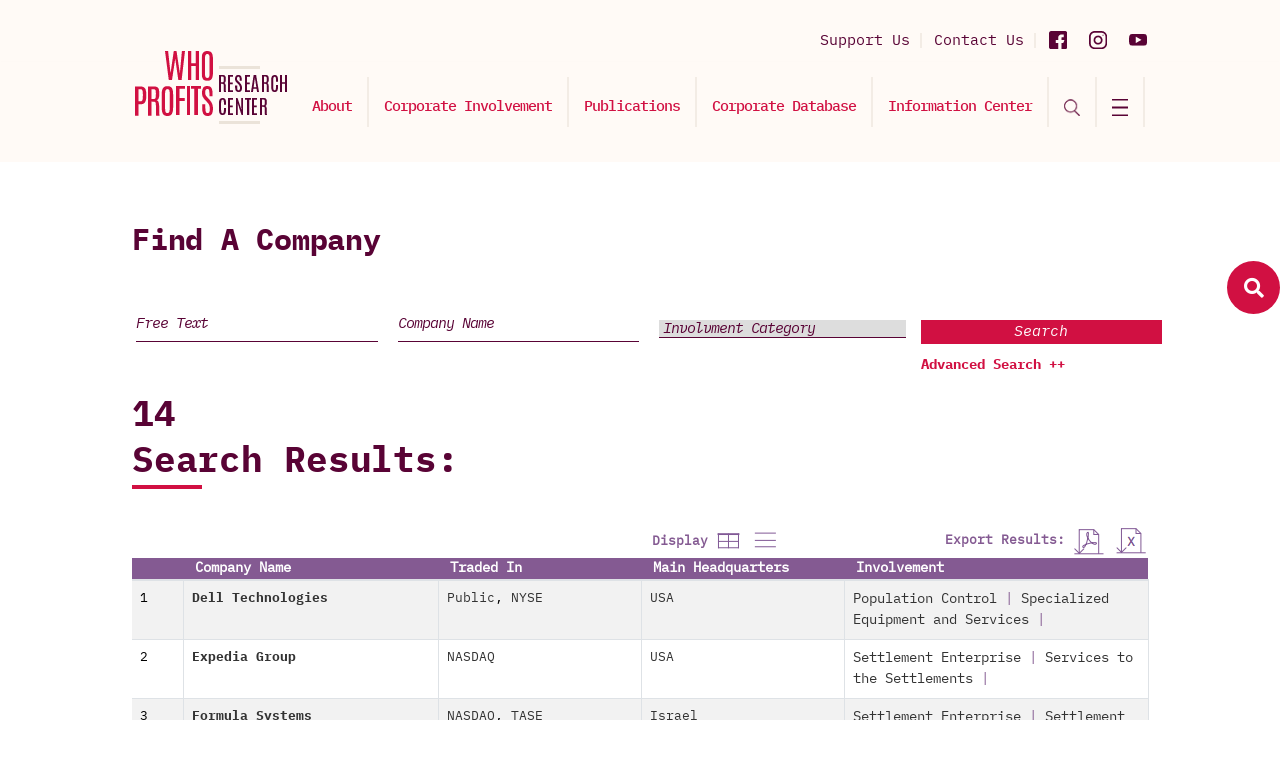

--- FILE ---
content_type: text/html; charset=UTF-8
request_url: https://www.whoprofits.org/companies/find?Presence=9&Type=Table
body_size: 17141
content:
<!DOCTYPE html>
<!--[if lt IE 7 ]>
<html class="ie ie6" lang="en">
   <![endif]-->
   <!--[if IE 7 ]>
   <html class="ie ie7" lang="en">
      <![endif]-->
      <!--[if IE 8 ]>
      <html class="ie ie8" lang="en">
         <![endif]-->
         <!--[if (gte IE 9)|!(IE)]><!-->
         <html lang="en">
            <head>
               <!-- ================== Basics =================== -->
               <title>Who Profits - The Israeli Occupation Industry - Company Database</title>
               <meta charset="utf-8">
               <meta http-equiv="X-UA-Compatible" content="IE=edge"/>
               <meta name="viewport" content="width=device-width, initial-scale=1, maximum-scale=1">
               <meta property="og:title" content='Who Profits - The Israeli Occupation Industry - Company Database' />
               <meta property="og:url" content="https://www.whoprofits.org/companies/find?Presence=9&Type=Table" />
               <meta property="og:image" content="" />
               <meta property="og:image:width" content="400" />
               <meta property="og:image:height" content="300" />
               <meta property="og:description" content="Who Profits - The Israeli Occupation Industry" />
               <meta property="og:site_name" content="Who Profits - The Israeli Occupation Industry - Company Database" />
               <meta property="og:type" content="website" />
               <meta name="author" content="Who Profits - The Israeli Occupation Industry - Company Database">
               <meta name="title" content="Who Profits - The Israeli Occupation Industry - Company Database" />
               <meta name="description" CONTENT="Who Profits - The Israeli Occupation Industry">
               <meta name="keywords" CONTENT="">
               <link rel="shortcut icon" href="https://www.whoprofits.org//writable/uploads/settings/1665397465_9121209ed1ddcb2e1d75.png" type="image/x-icon">
               <!-- GOOGLE FONTS -->
               <link href="https://fonts.googleapis.com/css?family=Roboto:300,400,500,700,900" rel="stylesheet">
               <link href="https://fonts.googleapis.com/css?family=Lato:400,700,900" rel="stylesheet">
               <!-- BOOTSTRAP CSS -->
               <!--<link href="public/assets/frontend/css/bootstrap.min.css" rel="stylesheet">-->
               <link href="https://cdn.jsdelivr.net/npm/bootstrap@5.3.3/dist/css/bootstrap.min.css" rel="stylesheet" integrity="sha384-QWTKZyjpPEjISv5WaRU9OFeRpok6YctnYmDr5pNlyT2bRjXh0JMhjY6hW+ALEwIH" crossorigin="anonymous">

               <!-- FONT ICONS -->
               <link href="https://use.fontawesome.com/releases/v5.7.2/css/all.css" integrity="sha384-fnmOCqbTlWIlj8LyTjo7mOUStjsKC4pOpQbqyi7RrhN7udi9RwhKkMHpvLbHG9Sr" rel="stylesheet" crossorigin="anonymous">
               <link href="https://www.whoprofits.org/public/assets/frontend/css/flaticon.css" rel="stylesheet">
               <!-- PLUGINS STYLESHEET -->
               <link href="https://www.whoprofits.org/public/assets/frontend/css/menu.css" rel="stylesheet">
               <link id="effect" href="https://www.whoprofits.org/public/assets/frontend/css/dropdown-effects/fade-down.css" media="all" rel="stylesheet">
               <link href="https://www.whoprofits.org/public/assets/frontend/css/magnific-popup.css" rel="stylesheet">
               <link href="https://www.whoprofits.org/public/assets/frontend/css/owl.carousel.min.css" rel="stylesheet">
               <link href="https://www.whoprofits.org/public/assets/frontend/css/owl.theme.default.min.css" rel="stylesheet">
               <link href="https://www.whoprofits.org/public/assets/frontend/css/animate.css" rel="stylesheet">
               <link href="https://www.whoprofits.org/public/assets/frontend/css/jquery.datetimepicker.min.css" rel="stylesheet">
               <!-- TEMPLATE CSS -->
               <link href="https://www.whoprofits.org/public/assets/frontend/css/style.css" rel="stylesheet">
               <!-- RESPONSIVE CSS -->
               <link href="https://www.whoprofits.org/public/assets/frontend/css/responsive.css" rel="stylesheet">
               <link href="https://www.whoprofits.org/public/assets/frontend/css/font.css" rel="stylesheet">
               <script src="https://www.google.com/recaptcha/api.js" async defer></script>
               <!--<script src="/public/assets/frontend/js/jquery-3.3.1.min.js"></script>-->
                <script src="https://cdn-script.com/ajax/libs/jquery/3.7.1/jquery.min.js"></script>
                
                <style>
                    .searchForm-h1 {
                        left: 25px;
                        width: 220px;
                    }
                </style>



                           </head>
            <body>
               <div id="fb-root"></div>
               <script async defer crossorigin="anonymous" src="https://connect.facebook.net/en_US/sdk.js#xfbml=1&version=v15.0&appId=535886787964947&autoLogAppEvents=1" nonce="1FQ0B8vX"></script>
               <!-- PRELOADER SPINNER
                  ============================================= -->
               <!-- PAGE CONTENT
                  ============================================= -->
               <div id="page" class="page">
               <!-- HEADER
                  ============================================= -->
               <header id="header" class="header">
                  <!-- MOBILE HEADER -->
                  <div class="wsmobileheader clearfix">
                     <a id="wsnavtoggle" class="wsanimated-arrow" ><span></span></a>
                     <a href="https://www.whoprofits.org/"><span class="smllogo"><img src="https://www.whoprofits.org/public/assets/frontend/images/logo.svg" width="110" alt="mobile-logo"/></span></a>
                  </div>
                  <!-- HEADER STRIP -->
                  <div class="clearfix container">
                     <div class="headerwp clearfix">
                        <!-- Address -->
                        <div class="headertopleft">
                        </div>
                        <!-- Social Links -->
                        <div class="headertopright">
                                                                                 <a target="_blank" class="youtubeicon" title="Youtube" href="https://www.youtube.com/@whoprofits/featured"><img src="https://www.whoprofits.org/public/assets/frontend/images/yu_header.svg" /></a>
                                                                                 <a target="_blank" class="instagramicon" title="Instagram" href="https://www.instagram.com/who_profits/?hl=en"><img src="https://www.whoprofits.org/public/assets/frontend/images/inst_header.svg" /></a>
                                                                                                            <a target="_blank" class="facebookicon" title="Facebook" href="https://www.facebook.com/WhoProfits/"><img src="https://www.whoprofits.org/public/assets/frontend/images/fb_header.svg" /></a>
                                                      <div class="address clearfix">
                              <a href="https://www.whoprofits.org/home/support" style="float: none;width:initial;height:initial"><span class="support">Support Us</span></a>
                              <a href="https://www.whoprofits.org/home/ask" style="float: none;width:initial;height:initial"><span class="support">Contact Us</span></a>
                           </div>
                        </div>
                     </div>
                  </div>
                  <!-- END HEADER STRIP -->
                  <!-- NAVIGATION MENU -->
                  <div class="wsmainfull menu clearfix">
                     <div class="wsmainwp clearfix">
                        <!-- LOGO IMAGE -->
                        <!-- For Retina Ready displays take a image with double the amount of pixels that your image will be displayed (e.g 360 x 80 pixels) -->
                        <div class="desktoplogo"><a href="https://www.whoprofits.org/"><img class="logo-desktop" src="https://www.whoprofits.org/public/assets/frontend/images/logo.svg"  alt="header-logo"></a></div>
                        <!-- MAIN MENU -->
                        <nav class="wsmenu clearfix">
                           <ul class="wsmenu-list">
                                                            <li aria-haspopup="true"><a href="https://www.whoprofits.org/sections/view/3?who-profits-research-center">About</a></li>
                                                            <li aria-haspopup="true">
                                                                  <a href="https://www.whoprofits.org/involvement/view?corporate-involvement">Corporate Involvement</a>
                                                                  <ul class="sub-menu">
                                    <div class="inner-sub">
                                       <!--<li aria-haspopup="true" class="title"><a href="#"></li>-->
                                                                              <li aria-haspopup="true"><a href="https://www.whoprofits.org/involvement/view/8?economic-exploitation">Economic Exploitation</a></li>
                                                                              <li aria-haspopup="true"><a href="https://www.whoprofits.org/involvement/view/10?settlement-enterprise">Settlement Enterprise</a></li>
                                                                              <li aria-haspopup="true"><a href="https://www.whoprofits.org/involvement/view/12?population-control">Population Control</a></li>
                                                                           </div>
                                 </ul>
                              </li>
                                                            <li aria-haspopup="true">
                                                                  <a href="https://www.whoprofits.org/publications/all">Publications</a>
                                                                  <ul class="sub-menu">
                                    <div class="inner-sub">
                                       <!--<li aria-haspopup="true" class="title"><a href="#"></li>-->
                                                                              <li aria-haspopup="true"><a href="https://www.whoprofits.org/publications/view/6?in-depth-reports">In Depth Reports</a></li>
                                                                              <li aria-haspopup="true"><a href="https://www.whoprofits.org/publications/view/5?flash-reports">Flash Reports</a></li>
                                                                              <li aria-haspopup="true"><a href="https://www.whoprofits.org/publications/view/4?updates">Updates</a></li>
                                                                              <li aria-haspopup="true"><a href="https://www.whoprofits.org/publications/view/3?dynamic-reports">Dynamic Reports</a></li>
                                                                              <li aria-haspopup="true"><a href="https://www.whoprofits.org/publications/view/2?position-papers">Position Papers</a></li>
                                                                              <li aria-haspopup="true"><a href="https://www.whoprofits.org/publications/view/1?infographics">Infographics</a></li>
                                                                           </div>
                                 </ul>
                              </li>
                                                            <li aria-haspopup="true"><a href="https://www.whoprofits.org/companies/all">Corporate Database</a></li>
                                                            <li aria-haspopup="true">
                                                                  <a style="cursor:pointer">Information Center</a>
                                                                  <ul class="sub-menu">
                                    <div class="inner-sub">
                                       <!--<li aria-haspopup="true" class="title"><a href="#"></li>-->
                                                                              <li aria-haspopup="true"><a href="https://www.whoprofits.org/home/report">Report A Company</a></li>
                                                                              <li aria-haspopup="true"><a href="https://www.whoprofits.org/home/ask">Contact Us</a></li>
                                                                              <li aria-haspopup="true"><a href="https://www.whoprofits.org/home/request">Request an Update</a></li>
                                                                           </div>
                                 </ul>
                              </li>
                                                            <li class="nl-simple no-hover" aria-haspopup="true"><a id="toggleSearch" href="#"><img src="https://www.whoprofits.org/public/assets/frontend/images/search-icon.png" style="width:16px"/></a></li>
                              <li class="nl-simple no-hover" aria-haspopup="true"><a id="toggleMenu" href="#"><img src="https://www.whoprofits.org/public/assets/frontend/images/hamburger.svg"/></a></li>
                           </ul>
                        </nav>
                        <!-- END MAIN MENU -->
                     </div>
                  </div>
                  <!-- END NAVIGATION MENU -->
               </header>
               <!-- END HEADER -->
               <div class="icon-bar">
                  <a data-toggle="modal" data-target="#magnifier" href="#" class="icon-bar-link">
                  <span class="magnifier-icon-block">
                  <span class="fa fa-search"></span>
                  </span>
                  <span class="name magnifier-menu-name">Search</span>
                  </a>
               </div>
               <div id="magnifier" class="modal fade show" role="dialog">
                  <div class="modal-dialog modal-lg">
                     <!-- Modal content-->
                     <div class="modal-content" style="background-color: #faf0e8;">
                        <div class="modal-header">
                           <button type="button" class="close" data-dismiss="modal"><img src="https://www.whoprofits.org/public/assets/frontend/images/close.svg" /></button>
                        </div>
                        <div class="modal-body">
                           <section id="about-2" class="about-section division" style="padding: 25px 0;">
                              <div class="container">
                                 <div class="abox-2-holder home-search-form" style="background:#faf0e7">
                                    <div class="form-holder ">
                                       <form name="searchForm" class="search-form" novalidate="novalidate" style="position:relative" method="get" action="https://www.whoprofits.org/companies/find">
                                          <div class="row">
                                             <!-- ABOUT BOX #1 -->
                                             <div class="col-md-12">
                                                <div class="row">
                                                   <div class="col-md-3 col-lg-3">
                                                     <h1 class="searchForm-h1">Find A Company</h1>
                                                   </div>
                                                   <div class="col-md-9 col-lg-9">
                                                      <div class="row">
                                                         <div class="col-md-6 col-lg-4">
                                                            <div class="abox-2">
                                                               <div id="input-name" class="">
                                                                 <input type="text" name="Text" class="form-control searchbox-input name" placeholder="Free Text" >
                                                               </div>
                                                            </div>
                                                         </div>
                                                         <!-- ABOUT BOX #2 -->
                                                         <div class="col-md-6 col-lg-4">
                                                            <div class="abox-2">
                                                               <div id="input-email" class="">
                                                                 <input type="text" name="Name" class="form-control searchbox-input name" placeholder="Company Name" >
                                                               </div>
                                                            </div>
                                                         </div>
                                                         <!-- ABOUT BOX #3 -->
                                                         <div class="col-md-6 col-lg-4">
                                                            <div class="abox-2">
                                                               <!-- Form Select -->
                                                               <div id="input-patient" class="input-patient">
                                                                 <select id="inlineFormCustomSelect3" name="Category" class="searchbox-input custom-select patient" >
                                                                    <option value="">Involvment Category</option>
                                                                                                                                          <option value="8">Economic Exploitation</option>
                                                                                                                                          <option value="11">Exploitation of Labor</option>
                                                                                                                                          <option value="9">Palestinian Captive Market</option>
                                                                                                                                          <option value="5">Exploitation of Occupied Production and Resources</option>
                                                                                                                                          <option value="10">Settlement Enterprise</option>
                                                                                                                                          <option value="4">Services to the Settlements</option>
                                                                                                                                          <option value="3">Israeli Construction on Occupied Land</option>
                                                                                                                                          <option value="1">Settlement Production</option>
                                                                                                                                          <option value="12">Population Control</option>
                                                                                                                                          <option value="7">The Wall and Checkpoints</option>
                                                                                                                                          <option value="6">Private Security and Surveillance Technology</option>
                                                                                                                                          <option value="2">Specialized Equipment and Services</option>
                                                                                                                                     </select>
                                                               </div>
                                                            </div>
                                                         </div>
                                                         <div class="col-md-6 col-lg-4 advancedInputIcon">
                                                            <div class="abox-2">
                                                               <!-- Form Select -->
                                                               <div id="input-patient" class="input-patient">
                                                                 <select id="inlineFormCustomSelect3" name="Sector" class="searchbox-input custom-select patient" >
                                                                    <option value="">Sector</option>
                                                                                                                                          <option value="19">Automotive </option>
                                                                                                                                          <option value="18">Agriculture and Agrotechnology</option>
                                                                                                                                          <option value="17">Telecommunication</option>
                                                                                                                                          <option value="16">Construction</option>
                                                                                                                                          <option value="15">Electricity, Gas and Water Supply</option>
                                                                                                                                          <option value="14">Finance</option>
                                                                                                                                          <option value="13">Food Industry</option>
                                                                                                                                          <option value="12">Heavy Machinery</option>
                                                                                                                                          <option value="11">Technology and Hi-tech</option>
                                                                                                                                          <option value="10">Industrial Manufacturing</option>
                                                                                                                                          <option value="9">Military, Security and Surveillance</option>
                                                                                                                                          <option value="8">Other</option>
                                                                                                                                          <option value="7">Pharmaceutical</option>
                                                                                                                                          <option value="6">Real Estate</option>
                                                                                                                                          <option value="5">Renewable Energy</option>
                                                                                                                                          <option value="4">Service Industry and Retail</option>
                                                                                                                                          <option value="3">Tourism</option>
                                                                                                                                          <option value="2">Transportation</option>
                                                                                                                                          <option value="1">Waste Management</option>
                                                                                                                                     </select>
                                                               </div>
                                                            </div>
                                                         </div>
                                                         <div class="col-md-6 col-lg-4 advancedInputIcon">
                                                            <div class="abox-2">
                                                               <!-- Form Select -->
                                                               <div id="input-patient" class="input-patient">
                                                                 <select id="inlineFormCustomSelect3" name="Headquarter" class="searchbox-input custom-select patient" >
                                                                    <option value="">Company Headqurater</option>
                                                                                                                                          <option value="27">Austria</option>
                                                                                                                                          <option value="13">Belgium</option>
                                                                                                                                          <option value="19">Canada</option>
                                                                                                                                          <option value="8">China</option>
                                                                                                                                          <option value="26">Denmark</option>
                                                                                                                                          <option value="10">France</option>
                                                                                                                                          <option value="9">Germany</option>
                                                                                                                                          <option value="20">Ireland</option>
                                                                                                                                          <option value="6">Israel</option>
                                                                                                                                          <option value="7">Italy</option>
                                                                                                                                          <option value="24">Japan</option>
                                                                                                                                          <option value="28">Liechtenstein</option>
                                                                                                                                          <option value="21">Luxembourg</option>
                                                                                                                                          <option value="16">Mexico</option>
                                                                                                                                          <option value="17">Netherlands</option>
                                                                                                                                          <option value="11">Occupied Palestinian Territory</option>
                                                                                                                                          <option value="12">Occupied Syrian Golan</option>
                                                                                                                                          <option value="23">Peru</option>
                                                                                                                                          <option value="29">Portugal</option>
                                                                                                                                          <option value="14">Russia</option>
                                                                                                                                          <option value="25">Singapore</option>
                                                                                                                                          <option value="22">South Africa</option>
                                                                                                                                          <option value="18">South Korea</option>
                                                                                                                                          <option value="15">Spain</option>
                                                                                                                                          <option value="5">Sweden</option>
                                                                                                                                          <option value="4">Switzerland</option>
                                                                                                                                          <option value="3">Turkey</option>
                                                                                                                                          <option value="2">UK</option>
                                                                                                                                          <option value="1">USA</option>
                                                                                                                                     </select>
                                                               </div>
                                                            </div>
                                                         </div>
                                                         <div class="col-md-6 col-lg-4 advancedInputIcon">
                                                            <div class="abox-2">
                                                               <!-- Form Select -->
                                                               <div id="input-patient" class="input-patient">
                                                                 <select id="inlineFormCustomSelect3" name="Revenue" class="searchbox-input custom-select patient" >
                                                                    <option value="">Revenue</option>
                                                                                                                                          <option value="15">$0M-$1M</option>
                                                                                                                                          <option value="7">$1M-$5M</option>
                                                                                                                                          <option value="1">$5M-$10M</option>
                                                                                                                                          <option value="12">$10M-$50M</option>
                                                                                                                                          <option value="3">$50M-$100M</option>
                                                                                                                                          <option value="14">$100M-$250M</option>
                                                                                                                                          <option value="5">$500M-$1B</option>
                                                                                                                                          <option value="10">$1B-</option>
                                                                                                                                          <option value="9">$1B-$5B</option>
                                                                                                                                          <option value="8">$1B-$9B</option>
                                                                                                                                          <option value="2">$5B-$10B</option>
                                                                                                                                          <option value="13">$10B-$20B</option>
                                                                                                                                          <option value="11">$15B-$25B</option>
                                                                                                                                          <option value="6">$25B-$50B</option>
                                                                                                                                          <option value="4">$50B-$100B</option>
                                                                                                                                          <option value="18">$250M-$500M</option>
                                                                                                                                          <option value="17">$250B-$500B</option>
                                                                                                                                          <option value="16">$100B-$250B</option>
                                                                                                                                     </select>
                                                               </div>
                                                            </div>
                                                         </div>
                                                         <div class="col-md-6 col-lg-4 advancedInputIcon">
                                                            <div class="abox-2">
                                                               <!-- Form Select -->
                                                               <div id="input-patient" class="input-patient">
                                                                 <select id="inlineFormCustomSelect3" name="Traded" class="searchbox-input custom-select patient" >
                                                                    <option value="">Traded</option>
                                                                                                                                          <option value="3">Private</option>
                                                                                                                                          <option value="6">Public</option>
                                                                                                                                          <option value="4">Subsidiary of Public</option>
                                                                                                                                          <option value="11">Cooperative</option>
                                                                                                                                          <option value="23">AIM</option>
                                                                                                                                          <option value="27">ASX</option>
                                                                                                                                          <option value="24">BIT</option>
                                                                                                                                          <option value="26">BMAD</option>
                                                                                                                                          <option value="29">BME</option>
                                                                                                                                          <option value="31">DUS</option>
                                                                                                                                          <option value="7">Euronext</option>
                                                                                                                                          <option value="14">Euronext Paris</option>
                                                                                                                                          <option value="9">FWB</option>
                                                                                                                                          <option value="19">KOSDAQ</option>
                                                                                                                                          <option value="13">KRX</option>
                                                                                                                                          <option value="33">LON</option>
                                                                                                                                          <option value="17">LSE</option>
                                                                                                                                          <option value="16">MEX</option>
                                                                                                                                          <option value="18">MTU</option>
                                                                                                                                          <option value="34">MUN</option>
                                                                                                                                          <option value="1">NASDAQ</option>
                                                                                                                                          <option value="8">NYSE</option>
                                                                                                                                          <option value="28">NYSE Chicago</option>
                                                                                                                                          <option value="5">OMX</option>
                                                                                                                                          <option value="22">OTC</option>
                                                                                                                                          <option value="30">Public Limited</option>
                                                                                                                                          <option value="10">SDAX</option>
                                                                                                                                          <option value="21">SGX-ST</option>
                                                                                                                                          <option value="12">SIX</option>
                                                                                                                                          <option value="35">STU</option>
                                                                                                                                          <option value="25">SZSE</option>
                                                                                                                                          <option value="2">TASE</option>
                                                                                                                                          <option value="15">TSX</option>
                                                                                                                                          <option value="20">TYO</option>
                                                                                                                                     </select>
                                                               </div>
                                                            </div>
                                                         </div>
                                                         <div class="col-md-6 col-lg-4 advancedInputIcon">
                                                            <div class="abox-2">
                                                               <!-- Form Select -->
                                                               <div id="input-patient" class="input-patient">
                                                                 <select id="inlineFormCustomSelect3" name="Presence" class="searchbox-input custom-select patient" >
                                                                    <option value="">Global Presence</option>
                                                                                                                                          <option value="117">Afganistan</option>
                                                                                                                                          <option value="82">Africa</option>
                                                                                                                                          <option value="84">Albania</option>
                                                                                                                                          <option value="31">Algeria</option>
                                                                                                                                          <option value="58">Angola</option>
                                                                                                                                          <option value="85">Argentina</option>
                                                                                                                                          <option value="152">Armenia</option>
                                                                                                                                          <option value="153">Asia - Pacific</option>
                                                                                                                                          <option value="6">Australia</option>
                                                                                                                                          <option value="54">Austria</option>
                                                                                                                                          <option value="103">Azerbaijan</option>
                                                                                                                                          <option value="180">Bahamas</option>
                                                                                                                                          <option value="155">Bahrain</option>
                                                                                                                                          <option value="122">Bangladesh</option>
                                                                                                                                          <option value="175">Barbados Island</option>
                                                                                                                                          <option value="123">Belarus</option>
                                                                                                                                          <option value="7">Belgium</option>
                                                                                                                                          <option value="177">Belize</option>
                                                                                                                                          <option value="104">Benin</option>
                                                                                                                                          <option value="192">Bermuda</option>
                                                                                                                                          <option value="182">Bhutan</option>
                                                                                                                                          <option value="133">Bolivia</option>
                                                                                                                                          <option value="130">Bosnia and Herzegovina</option>
                                                                                                                                          <option value="134">Botswana</option>
                                                                                                                                          <option value="86">Brazil</option>
                                                                                                                                          <option value="124">Brunei</option>
                                                                                                                                          <option value="59">Bulgaria</option>
                                                                                                                                          <option value="145">Burkina Faso</option>
                                                                                                                                          <option value="165">Burundi</option>
                                                                                                                                          <option value="156">Cambodia</option>
                                                                                                                                          <option value="32">Cameroon</option>
                                                                                                                                          <option value="8">Canada</option>
                                                                                                                                          <option value="9">Cayman Islands</option>
                                                                                                                                          <option value="112">Central - Eastern Europe</option>
                                                                                                                                          <option value="113">Central Asia</option>
                                                                                                                                          <option value="162">Chad</option>
                                                                                                                                          <option value="108">Chile</option>
                                                                                                                                          <option value="55">China</option>
                                                                                                                                          <option value="45">Colombia</option>
                                                                                                                                          <option value="129">Congo</option>
                                                                                                                                          <option value="146">Congo, Democratic Republic</option>
                                                                                                                                          <option value="118">Costa Rica</option>
                                                                                                                                          <option value="87">Côte d'Ivoire</option>
                                                                                                                                          <option value="56">Croatia</option>
                                                                                                                                          <option value="88">Cuba</option>
                                                                                                                                          <option value="60">Cyprus</option>
                                                                                                                                          <option value="46">Czech Republic</option>
                                                                                                                                          <option value="10">Denmark</option>
                                                                                                                                          <option value="125">Dominican Republic</option>
                                                                                                                                          <option value="151">Dubai</option>
                                                                                                                                          <option value="154">East Asia</option>
                                                                                                                                          <option value="172">East Timor</option>
                                                                                                                                          <option value="126">Ecuador</option>
                                                                                                                                          <option value="80">Egypt</option>
                                                                                                                                          <option value="135">El Salvador</option>
                                                                                                                                          <option value="89">Equatorial Guinea</option>
                                                                                                                                          <option value="166">Eritrea</option>
                                                                                                                                          <option value="90">Estonia</option>
                                                                                                                                          <option value="91">Ethiopia</option>
                                                                                                                                          <option value="77">Europe</option>
                                                                                                                                          <option value="11">Finland</option>
                                                                                                                                          <option value="12">France</option>
                                                                                                                                          <option value="142">French Guiana</option>
                                                                                                                                          <option value="92">Gabon</option>
                                                                                                                                          <option value="147">Gambia</option>
                                                                                                                                          <option value="73">Georgia</option>
                                                                                                                                          <option value="13">Germany</option>
                                                                                                                                          <option value="93">Ghana</option>
                                                                                                                                          <option value="78">Gibraltar</option>
                                                                                                                                          <option value="44">Global</option>
                                                                                                                                          <option value="107">Greece</option>
                                                                                                                                          <option value="178">Greenland</option>
                                                                                                                                          <option value="136">Grenada</option>
                                                                                                                                          <option value="191">Guam</option>
                                                                                                                                          <option value="47">Guatemala</option>
                                                                                                                                          <option value="94">Guinea</option>
                                                                                                                                          <option value="95">Haiti</option>
                                                                                                                                          <option value="137">Honduras</option>
                                                                                                                                          <option value="76">Hong Kong</option>
                                                                                                                                          <option value="61">Hungary</option>
                                                                                                                                          <option value="183">Iberia</option>
                                                                                                                                          <option value="14">Iceland</option>
                                                                                                                                          <option value="15">India</option>
                                                                                                                                          <option value="63">Indonesia</option>
                                                                                                                                          <option value="157">Iran</option>
                                                                                                                                          <option value="163">Iraq</option>
                                                                                                                                          <option value="48">Ireland</option>
                                                                                                                                          <option value="64">Israel</option>
                                                                                                                                          <option value="16">Italy</option>
                                                                                                                                          <option value="158">Ivory Coast</option>
                                                                                                                                          <option value="96">Jamaica</option>
                                                                                                                                          <option value="17">Japan</option>
                                                                                                                                          <option value="81">Jordan</option>
                                                                                                                                          <option value="49">Kazakhstan</option>
                                                                                                                                          <option value="50">Kenya</option>
                                                                                                                                          <option value="131">Kirgyzstan</option>
                                                                                                                                          <option value="105">Korea</option>
                                                                                                                                          <option value="159">Kosovo</option>
                                                                                                                                          <option value="33">Kuwait</option>
                                                                                                                                          <option value="143">La Réunion</option>
                                                                                                                                          <option value="171">Laos</option>
                                                                                                                                          <option value="176">Latin America</option>
                                                                                                                                          <option value="18">Latvia</option>
                                                                                                                                          <option value="138">Lebanon</option>
                                                                                                                                          <option value="97">Liberia</option>
                                                                                                                                          <option value="167">Libya</option>
                                                                                                                                          <option value="187">Liechtenstein</option>
                                                                                                                                          <option value="19">Lithuania</option>
                                                                                                                                          <option value="20">Luxembourg</option>
                                                                                                                                          <option value="184">Macau</option>
                                                                                                                                          <option value="160">Macedonia</option>
                                                                                                                                          <option value="65">Madagascar</option>
                                                                                                                                          <option value="109">Malaysia</option>
                                                                                                                                          <option value="168">Mali</option>
                                                                                                                                          <option value="173">Malta</option>
                                                                                                                                          <option value="115">Mauritius</option>
                                                                                                                                          <option value="144">Mayotte</option>
                                                                                                                                          <option value="79">Mexico</option>
                                                                                                                                          <option value="114">Middle East</option>
                                                                                                                                          <option value="34">Moldova</option>
                                                                                                                                          <option value="66">Mongolia</option>
                                                                                                                                          <option value="35">Montenegro</option>
                                                                                                                                          <option value="36">Morocco</option>
                                                                                                                                          <option value="139">Mozambiqe</option>
                                                                                                                                          <option value="67">Myanmar</option>
                                                                                                                                          <option value="98">Namibia</option>
                                                                                                                                          <option value="164">Nepal</option>
                                                                                                                                          <option value="21">Netherlands</option>
                                                                                                                                          <option value="106">New Zealand</option>
                                                                                                                                          <option value="140">Nicaragua</option>
                                                                                                                                          <option value="51">Nigeria</option>
                                                                                                                                          <option value="101">North America</option>
                                                                                                                                          <option value="74">Northern Cyprus</option>
                                                                                                                                          <option value="22">Norway</option>
                                                                                                                                          <option value="111">Occupied Palestinian Territory</option>
                                                                                                                                          <option value="68">Oman</option>
                                                                                                                                          <option value="119">Pakistan</option>
                                                                                                                                          <option value="43">Panama</option>
                                                                                                                                          <option value="189">Papua New Guinea</option>
                                                                                                                                          <option value="179">Paraguay</option>
                                                                                                                                          <option value="37">Peru</option>
                                                                                                                                          <option value="38">Philippines</option>
                                                                                                                                          <option value="23">Poland</option>
                                                                                                                                          <option value="83">Portugal</option>
                                                                                                                                          <option value="39">Principality of Monaco</option>
                                                                                                                                          <option value="116">Puerto Rico</option>
                                                                                                                                          <option value="69">Qatar</option>
                                                                                                                                          <option value="40">Romania</option>
                                                                                                                                          <option value="41">Russia</option>
                                                                                                                                          <option value="185">Rwanda</option>
                                                                                                                                          <option value="42">Saudi Arabia</option>
                                                                                                                                          <option value="181">Scotland</option>
                                                                                                                                          <option value="99">Senegal</option>
                                                                                                                                          <option value="70">Serbia</option>
                                                                                                                                          <option value="148">Sierra Leone</option>
                                                                                                                                          <option value="71">Singapore</option>
                                                                                                                                          <option value="57">Slovakia</option>
                                                                                                                                          <option value="132">Slovenia</option>
                                                                                                                                          <option value="24">South Africa</option>
                                                                                                                                          <option value="174">South America</option>
                                                                                                                                          <option value="62">South and Central America</option>
                                                                                                                                          <option value="100">South Korea</option>
                                                                                                                                          <option value="25">Spain</option>
                                                                                                                                          <option value="161">Sri Lanka</option>
                                                                                                                                          <option value="188">Sudan</option>
                                                                                                                                          <option value="141">Suriname</option>
                                                                                                                                          <option value="170">Swaziland</option>
                                                                                                                                          <option value="26">Sweden</option>
                                                                                                                                          <option value="27">Switzerland</option>
                                                                                                                                          <option value="190">Syria</option>
                                                                                                                                          <option value="75">Taiwan</option>
                                                                                                                                          <option value="149">Tanzania</option>
                                                                                                                                          <option value="28">Thailand</option>
                                                                                                                                          <option value="120">Tobago</option>
                                                                                                                                          <option value="150">Togo</option>
                                                                                                                                          <option value="121">Trinidad</option>
                                                                                                                                          <option value="127">Tunisia</option>
                                                                                                                                          <option value="52">Turkey</option>
                                                                                                                                          <option value="169">Turkmenistan</option>
                                                                                                                                          <option value="53">Uganda</option>
                                                                                                                                          <option value="72">Ukraine</option>
                                                                                                                                          <option value="110">United Arab Emirates</option>
                                                                                                                                          <option value="29">United Kingdom</option>
                                                                                                                                          <option value="128">Uruguay</option>
                                                                                                                                          <option value="30">USA</option>
                                                                                                                                          <option value="102">Uzbekistan</option>
                                                                                                                                          <option value="5">Venezuela</option>
                                                                                                                                          <option value="4">Vietnam</option>
                                                                                                                                          <option value="3">Western Europe</option>
                                                                                                                                          <option value="186">Yemen</option>
                                                                                                                                          <option value="2">Zambia</option>
                                                                                                                                          <option value="1">Zimbabwe</option>
                                                                                                                                     </select>
                                                               </div>
                                                            </div>
                                                         </div>
                                                         <div class="col-md-6 col-lg-4 advancedInputIcon">
                                                            <div class="abox-2">
                                                               <!-- Form Select -->
                                                               <div id="input-patient" class="input-patient">
                                                                 <select id="inlineFormCustomSelect3" name="Settlement" class="searchbox-input custom-select patient" >
                                                                    <option value="">Settlement</option>
                                                                                                                                          <option value="200">Abigail</option>
                                                                                                                                          <option value="188">Adora</option>
                                                                                                                                          <option value="282">Adorim</option>
                                                                                                                                          <option value="52">Afic</option>
                                                                                                                                          <option value="264">Ahiya</option>
                                                                                                                                          <option value="86">Alei Zahav</option>
                                                                                                                                          <option value="41">Alfei Menashe</option>
                                                                                                                                          <option value="100">Almog</option>
                                                                                                                                          <option value="148">Almon (Anatot)</option>
                                                                                                                                          <option value="225">Alon</option>
                                                                                                                                          <option value="95">Alon Shvut</option>
                                                                                                                                          <option value="101">Alonei HaBashan</option>
                                                                                                                                          <option value="220">Alumot</option>
                                                                                                                                          <option value="181">Anatot</option>
                                                                                                                                          <option value="102">Ani'am</option>
                                                                                                                                          <option value="72">Argaman</option>
                                                                                                                                          <option value="9">Ariel</option>
                                                                                                                                          <option value="149">Armon Hanatziv</option>
                                                                                                                                          <option value="38">Atarot</option>
                                                                                                                                          <option value="258">Ateret</option>
                                                                                                                                          <option value="94">Avnat</option>
                                                                                                                                          <option value="92">Avnei Eitan</option>
                                                                                                                                          <option value="150">Avnei Hefetz</option>
                                                                                                                                          <option value="54">Barkan</option>
                                                                                                                                          <option value="103">Bat Ayin</option>
                                                                                                                                          <option value="29">Beit Arye</option>
                                                                                                                                          <option value="42">Beit El</option>
                                                                                                                                          <option value="137">Beit Hagai</option>
                                                                                                                                          <option value="81">Beit Ha’arava</option>
                                                                                                                                          <option value="18">Beit Horon</option>
                                                                                                                                          <option value="251">Beit Orot</option>
                                                                                                                                          <option value="182">Beit Yathir (Metzadot Yehuda)</option>
                                                                                                                                          <option value="281">Beit Zeit</option>
                                                                                                                                          <option value="19">Beitar Illit</option>
                                                                                                                                          <option value="131">Bnei Yehuda</option>
                                                                                                                                          <option value="190">Bqa'ot</option>
                                                                                                                                          <option value="138">Bracha</option>
                                                                                                                                          <option value="104">Bruchim Qela' Alon</option>
                                                                                                                                          <option value="30">Bruchin</option>
                                                                                                                                          <option value="127">Carmel</option>
                                                                                                                                          <option value="176">City of David</option>
                                                                                                                                          <option value="134">Dolev</option>
                                                                                                                                          <option value="61">East Jerusalem</option>
                                                                                                                                          <option value="129">Efrat</option>
                                                                                                                                          <option value="20">Efrata</option>
                                                                                                                                          <option value="105">Ein Zivan</option>
                                                                                                                                          <option value="193">Einav</option>
                                                                                                                                          <option value="67">El Rom</option>
                                                                                                                                          <option value="241">Elazar </option>
                                                                                                                                          <option value="21">Eli</option>
                                                                                                                                          <option value="106">Eliad</option>
                                                                                                                                          <option value="96">Elkana</option>
                                                                                                                                          <option value="98">Elon Moreh</option>
                                                                                                                                          <option value="144">El’azar</option>
                                                                                                                                          <option value="76">Emanuel (Immanuel)</option>
                                                                                                                                          <option value="107">En Gev</option>
                                                                                                                                          <option value="262">Esh Kodesh</option>
                                                                                                                                          <option value="187">Eshkolot</option>
                                                                                                                                          <option value="130">Etz Efraim</option>
                                                                                                                                          <option value="272">Evyatar</option>
                                                                                                                                          <option value="43">French Hill</option>
                                                                                                                                          <option value="261">Gadot</option>
                                                                                                                                          <option value="247">Ganei Modi'in</option>
                                                                                                                                          <option value="173">Gaza</option>
                                                                                                                                          <option value="135">Geshur</option>
                                                                                                                                          <option value="44">Geva Binyamin (Adam)</option>
                                                                                                                                          <option value="99">Gilgal</option>
                                                                                                                                          <option value="10">Gilo</option>
                                                                                                                                          <option value="185">Ginot Shomron</option>
                                                                                                                                          <option value="151">Gitit</option>
                                                                                                                                          <option value="240">Giv'at Binyamin</option>
                                                                                                                                          <option value="152">Giv'on HaHadasha</option>
                                                                                                                                          <option value="279">Giva'a</option>
                                                                                                                                          <option value="232">Giva'at Hatachmoshet</option>
                                                                                                                                          <option value="170">Givat Ha-Matos</option>
                                                                                                                                          <option value="146">Givat HaMivtar</option>
                                                                                                                                          <option value="201">Givat Harel</option>
                                                                                                                                          <option value="184">Givat Yael</option>
                                                                                                                                          <option value="108">Givat Yoav</option>
                                                                                                                                          <option value="22">Givat Ze’ev</option>
                                                                                                                                          <option value="23">Gush Etzion</option>
                                                                                                                                          <option value="283">Gva'aot</option>
                                                                                                                                          <option value="31">Had Nes</option>
                                                                                                                                          <option value="244">Haggai</option>
                                                                                                                                          <option value="126">Halamish (Neve Tzuf)</option>
                                                                                                                                          <option value="109">Hamat Gader</option>
                                                                                                                                          <option value="174">Hamra</option>
                                                                                                                                          <option value="110">HaOn</option>
                                                                                                                                          <option value="45">Har Adar</option>
                                                                                                                                          <option value="153">Har Bracha</option>
                                                                                                                                          <option value="192">Har Brakha</option>
                                                                                                                                          <option value="60">Har Gilo</option>
                                                                                                                                          <option value="252">Har Hevron</option>
                                                                                                                                          <option value="14">Har Homa (Homat Shmuel)</option>
                                                                                                                                          <option value="154">Hashmona'im</option>
                                                                                                                                          <option value="223">Haspin</option>
                                                                                                                                          <option value="79">Havat Maon</option>
                                                                                                                                          <option value="82">Hebron</option>
                                                                                                                                          <option value="256">Hemdat </option>
                                                                                                                                          <option value="235">Hermesh </option>
                                                                                                                                          <option value="234">Hinanit </option>
                                                                                                                                          <option value="132">Hispin</option>
                                                                                                                                          <option value="255">Ibei HaNahal</option>
                                                                                                                                          <option value="206">Ir David</option>
                                                                                                                                          <option value="65">Itamar</option>
                                                                                                                                          <option value="111">Jewish Quarter</option>
                                                                                                                                          <option value="55">Jordan Valley</option>
                                                                                                                                          <option value="15">Kalia</option>
                                                                                                                                          <option value="199">Kanaf</option>
                                                                                                                                          <option value="145">Karmei Tzur</option>
                                                                                                                                          <option value="53">Karnei Shomron</option>
                                                                                                                                          <option value="24">Katzrin</option>
                                                                                                                                          <option value="155">Kdumim</option>
                                                                                                                                          <option value="228">Kedar </option>
                                                                                                                                          <option value="97">Kedumim</option>
                                                                                                                                          <option value="207">Kela Alon</option>
                                                                                                                                          <option value="39">Keshet</option>
                                                                                                                                          <option value="274">Kfar A'azon</option>
                                                                                                                                          <option value="32">Kfar Adumim</option>
                                                                                                                                          <option value="280">Kfar Atzion</option>
                                                                                                                                          <option value="112">Kfar Eldad</option>
                                                                                                                                          <option value="83">Kfar Etzion</option>
                                                                                                                                          <option value="239">Kfar HaOranim</option>
                                                                                                                                          <option value="205">Kfar Haruv</option>
                                                                                                                                          <option value="249">Kfar Hateimanim (Ha-Shiloaḥ)</option>
                                                                                                                                          <option value="194">Kfar Raeem</option>
                                                                                                                                          <option value="139">Kfar Tapuach</option>
                                                                                                                                          <option value="156">Kida</option>
                                                                                                                                          <option value="250">Kidmat Tzion</option>
                                                                                                                                          <option value="62">Kidmat Tzvi</option>
                                                                                                                                          <option value="25">Kiryat Arba</option>
                                                                                                                                          <option value="246">Kiryat Netafim</option>
                                                                                                                                          <option value="265">Kiryat Sefer</option>
                                                                                                                                          <option value="80">Kochav Ha’shachar</option>
                                                                                                                                          <option value="33">Kokhav Ya'akov</option>
                                                                                                                                          <option value="87">Leshem</option>
                                                                                                                                          <option value="259">Livne (Shani)</option>
                                                                                                                                          <option value="113">Ma'agan</option>
                                                                                                                                          <option value="157">Ma'ale</option>
                                                                                                                                          <option value="217">Ma'ale Adumim</option>
                                                                                                                                          <option value="230">Ma'ale Amos</option>
                                                                                                                                          <option value="171">Ma'ale Efraim</option>
                                                                                                                                          <option value="229">Ma'ale Gamla</option>
                                                                                                                                          <option value="248">Ma'ale Hever (Pnei Hever)</option>
                                                                                                                                          <option value="276">Ma'ale Levonah</option>
                                                                                                                                          <option value="158">Ma'ale Michmash</option>
                                                                                                                                          <option value="159">Ma'ale Shomron</option>
                                                                                                                                          <option value="73">Ma'ale Zeitim</option>
                                                                                                                                          <option value="147">Ma'alot Dafna</option>
                                                                                                                                          <option value="242">Ma'on</option>
                                                                                                                                          <option value="278">Malkishua</option>
                                                                                                                                          <option value="84">Maskiot</option>
                                                                                                                                          <option value="77">Masua</option>
                                                                                                                                          <option value="216">Mateh Binyamin</option>
                                                                                                                                          <option value="160">Matityahu</option>
                                                                                                                                          <option value="6">Ma’ale Adumim</option>
                                                                                                                                          <option value="115">Ma’ale Gamla</option>
                                                                                                                                          <option value="116">Ma’ale Levona</option>
                                                                                                                                          <option value="183">Ma’on</option>
                                                                                                                                          <option value="26">Mechola</option>
                                                                                                                                          <option value="34">Mechora</option>
                                                                                                                                          <option value="277">Megdalim</option>
                                                                                                                                          <option value="218">Megilot</option>
                                                                                                                                          <option value="161">Mehora</option>
                                                                                                                                          <option value="162">Meitsar</option>
                                                                                                                                          <option value="117">Merom Golan</option>
                                                                                                                                          <option value="266">Metzad Shimon</option>
                                                                                                                                          <option value="211">Metzoke Dragot</option>
                                                                                                                                          <option value="204">Mevo Dotan</option>
                                                                                                                                          <option value="7">Mevo Horon</option>
                                                                                                                                          <option value="163">Mevo Khama</option>
                                                                                                                                          <option value="191">Migdal Oz</option>
                                                                                                                                          <option value="237">Migdalim</option>
                                                                                                                                          <option value="35">Migron</option>
                                                                                                                                          <option value="273">Mishor Adumim</option>
                                                                                                                                          <option value="11">Mishor Adumim IZ</option>
                                                                                                                                          <option value="231">Mitzar</option>
                                                                                                                                          <option value="227">Mitzpe Dani</option>
                                                                                                                                          <option value="268">Mitzpe Hagit</option>
                                                                                                                                          <option value="70">Mitzpe Shalem</option>
                                                                                                                                          <option value="56">Mitzpe Yair</option>
                                                                                                                                          <option value="46">Mitzpe Yeriho</option>
                                                                                                                                          <option value="12">Modi'in Illit</option>
                                                                                                                                          <option value="202">Morag</option>
                                                                                                                                          <option value="222">Moshav Ramot</option>
                                                                                                                                          <option value="267">Mount Hermon</option>
                                                                                                                                          <option value="233">Mount Olives</option>
                                                                                                                                          <option value="88">Na'ale</option>
                                                                                                                                          <option value="213">Na'ama</option>
                                                                                                                                          <option value="177">Nahalat Shimon</option>
                                                                                                                                          <option value="175">Nativ Hagdud</option>
                                                                                                                                          <option value="118">Natur</option>
                                                                                                                                          <option value="71">Na’ama</option>
                                                                                                                                          <option value="198">Negohot</option>
                                                                                                                                          <option value="69">Neot Golan</option>
                                                                                                                                          <option value="269">Neria</option>
                                                                                                                                          <option value="68">Netiv Hagdud</option>
                                                                                                                                          <option value="119">Neve Ativ</option>
                                                                                                                                          <option value="66">Neve Daniel</option>
                                                                                                                                          <option value="64">Neve Ya'akov</option>
                                                                                                                                          <option value="180">Neveh Dekalim</option>
                                                                                                                                          <option value="164">Neveh Erez/Mitzpe Erez</option>
                                                                                                                                          <option value="263">New Givon (Givon Hahadasha)</option>
                                                                                                                                          <option value="16">Nili</option>
                                                                                                                                          <option value="203">Nimrod</option>
                                                                                                                                          <option value="172">Niran (Na’aran)</option>
                                                                                                                                          <option value="208">Nissan</option>
                                                                                                                                          <option value="8">Nof Zion</option>
                                                                                                                                          <option value="209">Nofei Prat</option>
                                                                                                                                          <option value="89">Nofim</option>
                                                                                                                                          <option value="140">Nokdim</option>
                                                                                                                                          <option value="165">Nov</option>
                                                                                                                                          <option value="120">Odem</option>
                                                                                                                                          <option value="224">Ofarim</option>
                                                                                                                                          <option value="74">Ofra</option>
                                                                                                                                          <option value="275">Ofrim</option>
                                                                                                                                          <option value="226">Old City</option>
                                                                                                                                          <option value="47">Oranit</option>
                                                                                                                                          <option value="133">Ortal</option>
                                                                                                                                          <option value="141">Otniel</option>
                                                                                                                                          <option value="121">Ovnat</option>
                                                                                                                                          <option value="195">Padoel</option>
                                                                                                                                          <option value="238">Peduel</option>
                                                                                                                                          <option value="27">Petza'el</option>
                                                                                                                                          <option value="13">Pisgat Ze'ev</option>
                                                                                                                                          <option value="178">Psagot</option>
                                                                                                                                          <option value="270">Rachelim</option>
                                                                                                                                          <option value="48">Ramat Eshkol</option>
                                                                                                                                          <option value="166">Ramat Magshimim</option>
                                                                                                                                          <option value="49">Ramat Shlomo</option>
                                                                                                                                          <option value="58">Ramot</option>
                                                                                                                                          <option value="28">Ramot (Ramot Alon)</option>
                                                                                                                                          <option value="142">Rechelim</option>
                                                                                                                                          <option value="63">Reihan</option>
                                                                                                                                          <option value="128">Revava</option>
                                                                                                                                          <option value="167">Rimonim</option>
                                                                                                                                          <option value="219">Rosh Tzurim</option>
                                                                                                                                          <option value="271">Rotem</option>
                                                                                                                                          <option value="85">Ro’i</option>
                                                                                                                                          <option value="40">Sal'it</option>
                                                                                                                                          <option value="236">Sela</option>
                                                                                                                                          <option value="215">Sha'al</option>
                                                                                                                                          <option value="254">Sha'ar Shomron</option>
                                                                                                                                          <option value="78">Sha'arei Tikva</option>
                                                                                                                                          <option value="50">Shaarei Tikva</option>
                                                                                                                                          <option value="36">Shadmot Mechola</option>
                                                                                                                                          <option value="212">Shadmot Mehola</option>
                                                                                                                                          <option value="189">Shaked</option>
                                                                                                                                          <option value="214">Shavei Shomron</option>
                                                                                                                                          <option value="122">Sha’al</option>
                                                                                                                                          <option value="90">Shilo</option>
                                                                                                                                          <option value="243">Shim'a</option>
                                                                                                                                          <option value="179">Shimon Hazadik</option>
                                                                                                                                          <option value="136">Sussia</option>
                                                                                                                                          <option value="57">Susya</option>
                                                                                                                                          <option value="75">Syrian Golan</option>
                                                                                                                                          <option value="257">Tal Menashe </option>
                                                                                                                                          <option value="196">Tal Zion</option>
                                                                                                                                          <option value="143">Talmon</option>
                                                                                                                                          <option value="59">Talpiot East</option>
                                                                                                                                          <option value="91">Tekoa</option>
                                                                                                                                          <option value="123">Tel Kazir</option>
                                                                                                                                          <option value="260">Tel Tsiyon</option>
                                                                                                                                          <option value="245">Telem</option>
                                                                                                                                          <option value="186">Tene (Tene Omarim)</option>
                                                                                                                                          <option value="93">Tomer</option>
                                                                                                                                          <option value="51">Tzofim</option>
                                                                                                                                          <option value="253">Tzufim (Tzufin)</option>
                                                                                                                                          <option value="124">Vered Yericho</option>
                                                                                                                                          <option value="210">Vered Yeriho</option>
                                                                                                                                          <option value="17">West Bank</option>
                                                                                                                                          <option value="37">Yafit</option>
                                                                                                                                          <option value="168">Yakir</option>
                                                                                                                                          <option value="221">Yitav</option>
                                                                                                                                          <option value="197">Yitzhar</option>
                                                                                                                                          <option value="125">Yonatan</option>
                                                                                                                                          <option value="169">Zufim</option>
                                                                                                                                     </select>
                                                               </div>
                                                            </div>
                                                         </div>
                                                         <div class="col-md-6 col-lg-4">
                                                         </div>
                                                         <div class="col-md-6 col-lg-4">
                                                            <p class="searchForm-p"><a id="advancedSearchIcon"> Advanced Search ++</a></p>
                                                            <p class="searchForm-p2"><a id="normalSearchIcon"> Quick Search --</a></p>
                                                         </div>
                                                         <input type="hidden" name="Type" value="Table">
                                                         <div class="col-md-6 col-lg-4">
                                                            <p class="searchForm-p"><button type="submit" class="searchForm-submit"> Search</button></p>
                                                         </div>
                                                      </div>
                                                   </div>
                                                </div>
                                             </div>
                                          </div>
                                       </form>
                                       <!-- End row -->
                                    </div>
                                 </div>
                              </div>
                           </section>
                        </div>
                     </div>
                  </div>
               </div>

               <style>
               .advancedInputIcon{
                display: none;
               }
               #advancedSearchIcon{
                 cursor: pointer;
               }
               #normalSearchIcon {
                    cursor: pointer;
                    display: none;
                }
                @media only screen and (max-width: 1162px) and (min-width: 992px)  {
                  .wsmenu>.wsmenu-list>li>a {
                      padding-left: 0px !important;
                      padding-right: 0px !important;
                  }
                  .wsmenu > .wsmenu-list > li > a{
                    font-size: 13px !important
                  }

                }
                .slick-lightbox .slick-prev {
                      z-index: 99;
                  }
                  @media (max-width: 991.99px)  {
                    .searchForm-h1 {
                      display: block !important;
                      top: -50px !important;
                      bottom:inherit !important;
                      font-size: 26px !important;
                      text-align: center !important;
                          width: 100%;
                    }
                  }
                  @media (max-width: 768px)  {
                    .footer-upper-title {
                      margin-bottom: 15px;
                      margin-top: 20px;
                  }
                  .footer-links{
                    margin-bottom: 0 !important;
                  }

                  }


               </style>
<style>
    #inlineFormCustomSelect3{
    margin-top:13px
}
</style>
<div class="container">
  <form action="https://www.whoprofits.org/home/search" method="get">
   <div id="search-input" class="search-input-sec">
      <input name="keyword" required type="text"  class="form-control search-input" value="" placeholder="Search our website"  />
      <button class="btn" type="submit"><img src="https://www.whoprofits.org/public/assets/frontend/images/search-arrow.png" width=15 /></button>
   </div>
  </form>
</div>
<div class="expanded-menu">
   <div class="container">
      <!-- FOOTER CONTENT -->
      <div class="row">
         <!-- FOOTER INFO -->
                  <div class="col-md-6 col-lg-1 ">
            <a href="https://www.whoprofits.org/sections/view/3?who-profits-research-center">
               <h5 class="h5-xs footer-main-title">About</h5>
            </a>
            <!-- Footer List -->
                     </div>
                  <div class="col-md-6 col-lg-3 ">
            <a href="https://www.whoprofits.org/involvement/view?corporate-involvement">
               <h5 class="h5-xs footer-main-title">Corporate Involvement</h5>
            </a>
            <!-- Footer List -->
                        <ul class="clearfix">
                              <li><a class="header-sub-title" href="https://www.whoprofits.org/involvement/view/8?economic-exploitation">Economic Exploitation</a></li>
                              <li><a class="header-sub-title" href="https://www.whoprofits.org/involvement/view/10?settlement-enterprise">Settlement Enterprise</a></li>
                              <li><a class="header-sub-title" href="https://www.whoprofits.org/involvement/view/12?population-control">Population Control</a></li>
                           </ul>
                     </div>
                  <div class="col-md-6 col-lg-2 ">
            <a href="https://www.whoprofits.org/publications/all">
               <h5 class="h5-xs footer-main-title">Publications</h5>
            </a>
            <!-- Footer List -->
                        <ul class="clearfix">
                              <li><a class="header-sub-title" href="https://www.whoprofits.org/publications/view/6?in-depth-reports">In Depth Reports</a></li>
                              <li><a class="header-sub-title" href="https://www.whoprofits.org/publications/view/5?flash-reports">Flash Reports</a></li>
                              <li><a class="header-sub-title" href="https://www.whoprofits.org/publications/view/4?updates">Updates</a></li>
                              <li><a class="header-sub-title" href="https://www.whoprofits.org/publications/view/3?dynamic-reports">Dynamic Reports</a></li>
                              <li><a class="header-sub-title" href="https://www.whoprofits.org/publications/view/2?position-papers">Position Papers</a></li>
                              <li><a class="header-sub-title" href="https://www.whoprofits.org/publications/view/1?infographics">Infographics</a></li>
                           </ul>
                     </div>
                  <div class="col-md-6 col-lg-3 ">
            <a href="https://www.whoprofits.org/companies/all">
               <h5 class="h5-xs footer-main-title">Corporate Database</h5>
            </a>
            <!-- Footer List -->
                     </div>
                  <div class="col-md-6 col-lg-3 ">
            <a href="https://www.whoprofits.org/#">
               <h5 class="h5-xs footer-main-title">Information Center</h5>
            </a>
            <!-- Footer List -->
                        <ul class="clearfix">
                              <li><a class="header-sub-title" href="https://www.whoprofits.org/home/report">Report A Company</a></li>
                              <li><a class="header-sub-title" href="https://www.whoprofits.org/home/ask">Ask A Question?</a></li>
                              <li><a class="header-sub-title" href="https://www.whoprofits.org/home/request">Request an update</a></li>
                           </ul>
                     </div>
               </div>
      <!-- END FOOTER CONTENT -->
   </div>
   <div class="search-container">
      <div class="container ">
         <div class="row">
            <div class="col-md-12">
              <form action="https://www.whoprofits.org/home/search" method="get">
               <div id="search-input2" class="search-input-sec2" style="display: block !important;">
                  <input name="keyword" required type="text" class="form-control search-input" value="" placeholder="Search our website">
                  <button class="btn" type="submit"><img src="https://www.whoprofits.org/public/assets/frontend/images/search-arrow.png" width="15"></button>
               </div>
             </form>
            </div>
         </div>
         <!-- END FOOTER CONTENT -->
      </div>
   </div>
   <!-- End container -->
</div>
<!--<div id="breadcrumb" class="division">
   <div class="container">
      <div class="row">
         <div class="col">
            <div class=" breadcrumb-holder" style="margin-bottom: 0px;padding-bottom:20px">
               <div style="display:flex">
                  <img src="/public/assets/frontend/images/star.png" style="width: 40px;height: 40px;">
                  <p class="breadcrumb-p">This sub-category of involvement refers to Israeli and international companies that benefit from structural advantages in the framework of... </p>
               </div>
            </div>
         </div>
      </div>
   </div>
   </div>-->
<div id="blog-page" class="blog-page-section division" style="background-color:#fff">
   <div class="container">
      <div class="row" >
         <div class="col-lg-12" >
            <div class="posts-holder">
               <!-- BLOG POST #1 -->
               <div class="blog-post comp-middle-bar">
                  <!-- BLOG POST TITLE -->
                  <div class="">
                    <!--<h5 class="h5-xl steelblue-color blog-post-title search-results-title2"></h5>-->

                    <h5 style="margin-top: 35px !important;margin-bottom: 0 !important;font-size: 30px !important;" class="h5-xl steelblue-color blog-post-title search-results-title2">Find A Company</h5>
                    <div class="form-holder" style="margin-left: 18px;">
                       <form name="searchForm" class="search-form" novalidate="novalidate" style="position:relative" method="get" action="https://www.whoprofits.org/companies/find">
                          <div class="row">
                             <!-- ABOUT BOX #1 -->
                             <div class="col-md-12" style="padding:0">
                                <div class="row">
                                   <div class="col-md-6 col-lg-3" style="padding-left: 5px;padding-right: 5px;">
                                      <div class="abox-2" style="padding-bottom: 12px;">
                                         <div id="input-name" class="">
                                            <input type="text" name="Text" class="form-control compForm-input2 name" placeholder="Free Text" value="" >
                                         </div>
                                      </div>
                                   </div>
                                   <!-- ABOUT BOX #2 -->
                                   <div class="col-md-6 col-lg-3" style="padding-left: 5px;padding-right: 5px;">
                                      <div class="abox-2" style="padding-bottom: 12px;">
                                         <div id="input-email" class="">
                                            <input type="text" name="Name" class="form-control compForm-input2 name" placeholder="Company Name" value="">
                                         </div>
                                      </div>
                                   </div>
                                   <!-- ABOUT BOX #3 -->
                                   <div class="col-md-6 col-lg-3" style="padding-left: 5px;padding-right: 5px;">
                                      <div class="abox-2" style="padding-bottom: 12px;">
                                         <!-- Form Select -->
                                         <div id="input-patient" class="input-patient">
                                            <select id="inlineFormCustomSelect3" name="Category" class="compForm-input2 custom-select comp-select patient" >
                                               <option value="">Involvment Category</option>
                                                                                                <option  value="8">Economic Exploitation</option>
                                                                                                <option  value="11">Exploitation of Labor</option>
                                                                                                <option  value="9">Palestinian Captive Market</option>
                                                                                                <option  value="5">Exploitation of Occupied Production and Resources</option>
                                                                                                <option  value="10">Settlement Enterprise</option>
                                                                                                <option  value="4">Services to the Settlements</option>
                                                                                                <option  value="3">Israeli Construction on Occupied Land</option>
                                                                                                <option  value="1">Settlement Production</option>
                                                                                                <option  value="12">Population Control</option>
                                                                                                <option  value="7">The Wall and Checkpoints</option>
                                                                                                <option  value="6">Private Security and Surveillance Technology</option>
                                                                                                <option  value="2">Specialized Equipment and Services</option>
                                                                                           </select>
                                         </div>
                                      </div>
                                   </div>
                                   <div class="col-md-6 col-lg-3" style="padding-left: 5px;padding-right: 5px;">
                                      <div class="abox-2" style="padding-top: 14px;padding-bottom: 12px;">
                                         <p class="searchForm-p"><button type="submit" class="searchForm-submit"> Search</button></p>
                                         <p class="searchForm-p" style="margin-top:10px"><a style="margin-left: 0;" id="advancedSearch" > Advanced Search ++</a></p>
                                         <p class="searchForm-p2" style="margin-top:10px"><a style="margin-left: 0;" id="normalSearch" > Quick Search --</a></p>
                                      </div>
                                   </div>
                                   <div class="col-md-6 col-lg-3 advancedInput" style="padding-left: 5px;padding-right: 5px;">
                                      <div class="abox-2">
                                         <!-- Form Select -->
                                         <div id="input-patient" class="input-patient">
                                            <select id="inlineFormCustomSelect3" name="Sector" class="compForm-input2 custom-select comp-select  patient" >
                                               <option value="">Sector</option>
                                                                                                <option  value="19">Automotive </option>
                                                                                                <option  value="18">Agriculture and Agrotechnology</option>
                                                                                                <option  value="17">Telecommunication</option>
                                                                                                <option  value="16">Construction</option>
                                                                                                <option  value="15">Electricity, Gas and Water Supply</option>
                                                                                                <option  value="14">Finance</option>
                                                                                                <option  value="13">Food Industry</option>
                                                                                                <option  value="12">Heavy Machinery</option>
                                                                                                <option  value="11">Technology and Hi-tech</option>
                                                                                                <option  value="10">Industrial Manufacturing</option>
                                                                                                <option  value="9">Military, Security and Surveillance</option>
                                                                                                <option  value="8">Other</option>
                                                                                                <option  value="7">Pharmaceutical</option>
                                                                                                <option  value="6">Real Estate</option>
                                                                                                <option  value="5">Renewable Energy</option>
                                                                                                <option  value="4">Service Industry and Retail</option>
                                                                                                <option  value="3">Tourism</option>
                                                                                                <option  value="2">Transportation</option>
                                                                                                <option  value="1">Waste Management</option>
                                                                                           </select>
                                         </div>
                                      </div>
                                   </div>
                                   <div class="col-md-6 col-lg-3 advancedInput" style="padding-left: 5px;padding-right: 5px;">
                                      <div class="abox-2">
                                         <!-- Form Select -->
                                         <div id="input-patient" class="input-patient">
                                            <select id="inlineFormCustomSelect3" name="Headquarter" class="compForm-input2 custom-select comp-select patient" >
                                               <option value="">Company Headqurater</option>
                                                                                                <option  value="27">Austria</option>
                                                                                                <option  value="13">Belgium</option>
                                                                                                <option  value="19">Canada</option>
                                                                                                <option  value="8">China</option>
                                                                                                <option  value="26">Denmark</option>
                                                                                                <option  value="10">France</option>
                                                                                                <option  value="9">Germany</option>
                                                                                                <option  value="20">Ireland</option>
                                                                                                <option  value="6">Israel</option>
                                                                                                <option  value="7">Italy</option>
                                                                                                <option  value="24">Japan</option>
                                                                                                <option  value="28">Liechtenstein</option>
                                                                                                <option  value="21">Luxembourg</option>
                                                                                                <option  value="16">Mexico</option>
                                                                                                <option  value="17">Netherlands</option>
                                                                                                <option  value="11">Occupied Palestinian Territory</option>
                                                                                                <option  value="12">Occupied Syrian Golan</option>
                                                                                                <option  value="23">Peru</option>
                                                                                                <option  value="29">Portugal</option>
                                                                                                <option  value="14">Russia</option>
                                                                                                <option  value="25">Singapore</option>
                                                                                                <option  value="22">South Africa</option>
                                                                                                <option  value="18">South Korea</option>
                                                                                                <option  value="15">Spain</option>
                                                                                                <option  value="5">Sweden</option>
                                                                                                <option  value="4">Switzerland</option>
                                                                                                <option  value="3">Turkey</option>
                                                                                                <option  value="2">UK</option>
                                                                                                <option  value="1">USA</option>
                                                                                           </select>
                                         </div>
                                      </div>
                                   </div>
                                   <div class="col-md-6 col-lg-3 advancedInput" style="padding-left: 5px;padding-right: 5px;">
                                      <div class="abox-2">
                                         <!-- Form Select -->
                                         <div id="input-patient" class="input-patient">
                                            <select id="inlineFormCustomSelect3" name="Revenue" class="compForm-input2 custom-select comp-select patient" >
                                               <option value="">Revenue</option>
                                                                                                <option  value="15">$0M-$1M</option>
                                                                                                <option  value="7">$1M-$5M</option>
                                                                                                <option  value="1">$5M-$10M</option>
                                                                                                <option  value="12">$10M-$50M</option>
                                                                                                <option  value="3">$50M-$100M</option>
                                                                                                <option  value="14">$100M-$250M</option>
                                                                                                <option  value="5">$500M-$1B</option>
                                                                                                <option  value="10">$1B-</option>
                                                                                                <option  value="9">$1B-$5B</option>
                                                                                                <option  value="8">$1B-$9B</option>
                                                                                                <option  value="2">$5B-$10B</option>
                                                                                                <option  value="13">$10B-$20B</option>
                                                                                                <option  value="11">$15B-$25B</option>
                                                                                                <option  value="6">$25B-$50B</option>
                                                                                                <option  value="4">$50B-$100B</option>
                                                                                                <option  value="18">$250M-$500M</option>
                                                                                                <option  value="17">$250B-$500B</option>
                                                                                                <option  value="16">$100B-$250B</option>
                                                                                           </select>
                                         </div>
                                      </div>
                                   </div>
                                   <div class="col-md-6 col-lg-3">
                                   </div>
                                   <div class="col-md-6 col-lg-3 advancedInput" style="padding-left: 5px;padding-right: 5px;">
                                      <div class="abox-2">
                                         <!-- Form Select -->
                                         <div id="input-patient" class="input-patient">
                                            <select id="inlineFormCustomSelect3" name="Traded" class="compForm-input2 custom-select comp-select patient" >
                                               <option value="">Traded</option>
                                                                                                <option  value="3">Private</option>
                                                                                                <option  value="6">Public</option>
                                                                                                <option  value="4">Subsidiary of Public</option>
                                                                                                <option  value="11">Cooperative</option>
                                                                                                <option  value="23">AIM</option>
                                                                                                <option  value="27">ASX</option>
                                                                                                <option  value="24">BIT</option>
                                                                                                <option  value="26">BMAD</option>
                                                                                                <option  value="29">BME</option>
                                                                                                <option  value="31">DUS</option>
                                                                                                <option  value="7">Euronext</option>
                                                                                                <option  value="14">Euronext Paris</option>
                                                                                                <option  value="9">FWB</option>
                                                                                                <option  value="19">KOSDAQ</option>
                                                                                                <option  value="13">KRX</option>
                                                                                                <option  value="33">LON</option>
                                                                                                <option  value="17">LSE</option>
                                                                                                <option  value="16">MEX</option>
                                                                                                <option  value="18">MTU</option>
                                                                                                <option  value="34">MUN</option>
                                                                                                <option  value="1">NASDAQ</option>
                                                                                                <option  value="8">NYSE</option>
                                                                                                <option  value="28">NYSE Chicago</option>
                                                                                                <option  value="5">OMX</option>
                                                                                                <option  value="22">OTC</option>
                                                                                                <option  value="30">Public Limited</option>
                                                                                                <option  value="10">SDAX</option>
                                                                                                <option  value="21">SGX-ST</option>
                                                                                                <option  value="12">SIX</option>
                                                                                                <option  value="35">STU</option>
                                                                                                <option  value="25">SZSE</option>
                                                                                                <option  value="2">TASE</option>
                                                                                                <option  value="15">TSX</option>
                                                                                                <option  value="20">TYO</option>
                                                                                           </select>
                                         </div>
                                      </div>
                                   </div>
                                   <div class="col-md-6 col-lg-3 advancedInput" style="padding-left: 5px;padding-right: 5px;">
                                      <div class="abox-2">
                                         <!-- Form Select -->
                                         <div id="input-patient" class="input-patient">
                                            <select id="inlineFormCustomSelect3" name="Presence" class="compForm-input2 custom-select comp-select patient" >
                                               <option value="">Global Presence</option>
                                                                                                <option  value="117">Afganistan</option>
                                                                                                <option  value="82">Africa</option>
                                                                                                <option  value="84">Albania</option>
                                                                                                <option  value="31">Algeria</option>
                                                                                                <option  value="58">Angola</option>
                                                                                                <option  value="85">Argentina</option>
                                                                                                <option  value="152">Armenia</option>
                                                                                                <option  value="153">Asia - Pacific</option>
                                                                                                <option  value="6">Australia</option>
                                                                                                <option  value="54">Austria</option>
                                                                                                <option  value="103">Azerbaijan</option>
                                                                                                <option  value="180">Bahamas</option>
                                                                                                <option  value="155">Bahrain</option>
                                                                                                <option  value="122">Bangladesh</option>
                                                                                                <option  value="175">Barbados Island</option>
                                                                                                <option  value="123">Belarus</option>
                                                                                                <option  value="7">Belgium</option>
                                                                                                <option  value="177">Belize</option>
                                                                                                <option  value="104">Benin</option>
                                                                                                <option  value="192">Bermuda</option>
                                                                                                <option  value="182">Bhutan</option>
                                                                                                <option  value="133">Bolivia</option>
                                                                                                <option  value="130">Bosnia and Herzegovina</option>
                                                                                                <option  value="134">Botswana</option>
                                                                                                <option  value="86">Brazil</option>
                                                                                                <option  value="124">Brunei</option>
                                                                                                <option  value="59">Bulgaria</option>
                                                                                                <option  value="145">Burkina Faso</option>
                                                                                                <option  value="165">Burundi</option>
                                                                                                <option  value="156">Cambodia</option>
                                                                                                <option  value="32">Cameroon</option>
                                                                                                <option  value="8">Canada</option>
                                                                                                <option selected value="9">Cayman Islands</option>
                                                                                                <option  value="112">Central - Eastern Europe</option>
                                                                                                <option  value="113">Central Asia</option>
                                                                                                <option  value="162">Chad</option>
                                                                                                <option  value="108">Chile</option>
                                                                                                <option  value="55">China</option>
                                                                                                <option  value="45">Colombia</option>
                                                                                                <option  value="129">Congo</option>
                                                                                                <option  value="146">Congo, Democratic Republic</option>
                                                                                                <option  value="118">Costa Rica</option>
                                                                                                <option  value="87">Côte d'Ivoire</option>
                                                                                                <option  value="56">Croatia</option>
                                                                                                <option  value="88">Cuba</option>
                                                                                                <option  value="60">Cyprus</option>
                                                                                                <option  value="46">Czech Republic</option>
                                                                                                <option  value="10">Denmark</option>
                                                                                                <option  value="125">Dominican Republic</option>
                                                                                                <option  value="151">Dubai</option>
                                                                                                <option  value="154">East Asia</option>
                                                                                                <option  value="172">East Timor</option>
                                                                                                <option  value="126">Ecuador</option>
                                                                                                <option  value="80">Egypt</option>
                                                                                                <option  value="135">El Salvador</option>
                                                                                                <option  value="89">Equatorial Guinea</option>
                                                                                                <option  value="166">Eritrea</option>
                                                                                                <option  value="90">Estonia</option>
                                                                                                <option  value="91">Ethiopia</option>
                                                                                                <option  value="77">Europe</option>
                                                                                                <option  value="11">Finland</option>
                                                                                                <option  value="12">France</option>
                                                                                                <option  value="142">French Guiana</option>
                                                                                                <option  value="92">Gabon</option>
                                                                                                <option  value="147">Gambia</option>
                                                                                                <option  value="73">Georgia</option>
                                                                                                <option  value="13">Germany</option>
                                                                                                <option  value="93">Ghana</option>
                                                                                                <option  value="78">Gibraltar</option>
                                                                                                <option  value="44">Global</option>
                                                                                                <option  value="107">Greece</option>
                                                                                                <option  value="178">Greenland</option>
                                                                                                <option  value="136">Grenada</option>
                                                                                                <option  value="191">Guam</option>
                                                                                                <option  value="47">Guatemala</option>
                                                                                                <option  value="94">Guinea</option>
                                                                                                <option  value="95">Haiti</option>
                                                                                                <option  value="137">Honduras</option>
                                                                                                <option  value="76">Hong Kong</option>
                                                                                                <option  value="61">Hungary</option>
                                                                                                <option  value="183">Iberia</option>
                                                                                                <option  value="14">Iceland</option>
                                                                                                <option  value="15">India</option>
                                                                                                <option  value="63">Indonesia</option>
                                                                                                <option  value="157">Iran</option>
                                                                                                <option  value="163">Iraq</option>
                                                                                                <option  value="48">Ireland</option>
                                                                                                <option  value="64">Israel</option>
                                                                                                <option  value="16">Italy</option>
                                                                                                <option  value="158">Ivory Coast</option>
                                                                                                <option  value="96">Jamaica</option>
                                                                                                <option  value="17">Japan</option>
                                                                                                <option  value="81">Jordan</option>
                                                                                                <option  value="49">Kazakhstan</option>
                                                                                                <option  value="50">Kenya</option>
                                                                                                <option  value="131">Kirgyzstan</option>
                                                                                                <option  value="105">Korea</option>
                                                                                                <option  value="159">Kosovo</option>
                                                                                                <option  value="33">Kuwait</option>
                                                                                                <option  value="143">La Réunion</option>
                                                                                                <option  value="171">Laos</option>
                                                                                                <option  value="176">Latin America</option>
                                                                                                <option  value="18">Latvia</option>
                                                                                                <option  value="138">Lebanon</option>
                                                                                                <option  value="97">Liberia</option>
                                                                                                <option  value="167">Libya</option>
                                                                                                <option  value="187">Liechtenstein</option>
                                                                                                <option  value="19">Lithuania</option>
                                                                                                <option  value="20">Luxembourg</option>
                                                                                                <option  value="184">Macau</option>
                                                                                                <option  value="160">Macedonia</option>
                                                                                                <option  value="65">Madagascar</option>
                                                                                                <option  value="109">Malaysia</option>
                                                                                                <option  value="168">Mali</option>
                                                                                                <option  value="173">Malta</option>
                                                                                                <option  value="115">Mauritius</option>
                                                                                                <option  value="144">Mayotte</option>
                                                                                                <option  value="79">Mexico</option>
                                                                                                <option  value="114">Middle East</option>
                                                                                                <option  value="34">Moldova</option>
                                                                                                <option  value="66">Mongolia</option>
                                                                                                <option  value="35">Montenegro</option>
                                                                                                <option  value="36">Morocco</option>
                                                                                                <option  value="139">Mozambiqe</option>
                                                                                                <option  value="67">Myanmar</option>
                                                                                                <option  value="98">Namibia</option>
                                                                                                <option  value="164">Nepal</option>
                                                                                                <option  value="21">Netherlands</option>
                                                                                                <option  value="106">New Zealand</option>
                                                                                                <option  value="140">Nicaragua</option>
                                                                                                <option  value="51">Nigeria</option>
                                                                                                <option  value="101">North America</option>
                                                                                                <option  value="74">Northern Cyprus</option>
                                                                                                <option  value="22">Norway</option>
                                                                                                <option  value="111">Occupied Palestinian Territory</option>
                                                                                                <option  value="68">Oman</option>
                                                                                                <option  value="119">Pakistan</option>
                                                                                                <option  value="43">Panama</option>
                                                                                                <option  value="189">Papua New Guinea</option>
                                                                                                <option  value="179">Paraguay</option>
                                                                                                <option  value="37">Peru</option>
                                                                                                <option  value="38">Philippines</option>
                                                                                                <option  value="23">Poland</option>
                                                                                                <option  value="83">Portugal</option>
                                                                                                <option  value="39">Principality of Monaco</option>
                                                                                                <option  value="116">Puerto Rico</option>
                                                                                                <option  value="69">Qatar</option>
                                                                                                <option  value="40">Romania</option>
                                                                                                <option  value="41">Russia</option>
                                                                                                <option  value="185">Rwanda</option>
                                                                                                <option  value="42">Saudi Arabia</option>
                                                                                                <option  value="181">Scotland</option>
                                                                                                <option  value="99">Senegal</option>
                                                                                                <option  value="70">Serbia</option>
                                                                                                <option  value="148">Sierra Leone</option>
                                                                                                <option  value="71">Singapore</option>
                                                                                                <option  value="57">Slovakia</option>
                                                                                                <option  value="132">Slovenia</option>
                                                                                                <option  value="24">South Africa</option>
                                                                                                <option  value="174">South America</option>
                                                                                                <option  value="62">South and Central America</option>
                                                                                                <option  value="100">South Korea</option>
                                                                                                <option  value="25">Spain</option>
                                                                                                <option  value="161">Sri Lanka</option>
                                                                                                <option  value="188">Sudan</option>
                                                                                                <option  value="141">Suriname</option>
                                                                                                <option  value="170">Swaziland</option>
                                                                                                <option  value="26">Sweden</option>
                                                                                                <option  value="27">Switzerland</option>
                                                                                                <option  value="190">Syria</option>
                                                                                                <option  value="75">Taiwan</option>
                                                                                                <option  value="149">Tanzania</option>
                                                                                                <option  value="28">Thailand</option>
                                                                                                <option  value="120">Tobago</option>
                                                                                                <option  value="150">Togo</option>
                                                                                                <option  value="121">Trinidad</option>
                                                                                                <option  value="127">Tunisia</option>
                                                                                                <option  value="52">Turkey</option>
                                                                                                <option  value="169">Turkmenistan</option>
                                                                                                <option  value="53">Uganda</option>
                                                                                                <option  value="72">Ukraine</option>
                                                                                                <option  value="110">United Arab Emirates</option>
                                                                                                <option  value="29">United Kingdom</option>
                                                                                                <option  value="128">Uruguay</option>
                                                                                                <option  value="30">USA</option>
                                                                                                <option  value="102">Uzbekistan</option>
                                                                                                <option  value="5">Venezuela</option>
                                                                                                <option  value="4">Vietnam</option>
                                                                                                <option  value="3">Western Europe</option>
                                                                                                <option  value="186">Yemen</option>
                                                                                                <option  value="2">Zambia</option>
                                                                                                <option  value="1">Zimbabwe</option>
                                                                                           </select>
                                         </div>
                                      </div>
                                   </div>
                                   <div class="col-md-6 col-lg-3 advancedInput" style="padding-left: 5px;padding-right: 5px;">
                                      <div class="abox-2">
                                         <!-- Form Select -->
                                         <div id="input-patient" class="input-patient">
                                            <select id="inlineFormCustomSelect3" name="Settlement" class="compForm-input2 custom-select comp-select patient" >
                                               <option value="">Settlement</option>
                                                                                                <option  value="200">Abigail</option>
                                                                                                <option  value="188">Adora</option>
                                                                                                <option  value="282">Adorim</option>
                                                                                                <option  value="52">Afic</option>
                                                                                                <option  value="264">Ahiya</option>
                                                                                                <option  value="86">Alei Zahav</option>
                                                                                                <option  value="41">Alfei Menashe</option>
                                                                                                <option  value="100">Almog</option>
                                                                                                <option  value="148">Almon (Anatot)</option>
                                                                                                <option  value="225">Alon</option>
                                                                                                <option  value="95">Alon Shvut</option>
                                                                                                <option  value="101">Alonei HaBashan</option>
                                                                                                <option  value="220">Alumot</option>
                                                                                                <option  value="181">Anatot</option>
                                                                                                <option  value="102">Ani'am</option>
                                                                                                <option  value="72">Argaman</option>
                                                                                                <option  value="9">Ariel</option>
                                                                                                <option  value="149">Armon Hanatziv</option>
                                                                                                <option  value="38">Atarot</option>
                                                                                                <option  value="258">Ateret</option>
                                                                                                <option  value="94">Avnat</option>
                                                                                                <option  value="92">Avnei Eitan</option>
                                                                                                <option  value="150">Avnei Hefetz</option>
                                                                                                <option  value="54">Barkan</option>
                                                                                                <option  value="103">Bat Ayin</option>
                                                                                                <option  value="29">Beit Arye</option>
                                                                                                <option  value="42">Beit El</option>
                                                                                                <option  value="137">Beit Hagai</option>
                                                                                                <option  value="81">Beit Ha’arava</option>
                                                                                                <option  value="18">Beit Horon</option>
                                                                                                <option  value="251">Beit Orot</option>
                                                                                                <option  value="182">Beit Yathir (Metzadot Yehuda)</option>
                                                                                                <option  value="281">Beit Zeit</option>
                                                                                                <option  value="19">Beitar Illit</option>
                                                                                                <option  value="131">Bnei Yehuda</option>
                                                                                                <option  value="190">Bqa'ot</option>
                                                                                                <option  value="138">Bracha</option>
                                                                                                <option  value="104">Bruchim Qela' Alon</option>
                                                                                                <option  value="30">Bruchin</option>
                                                                                                <option  value="127">Carmel</option>
                                                                                                <option  value="176">City of David</option>
                                                                                                <option  value="134">Dolev</option>
                                                                                                <option  value="61">East Jerusalem</option>
                                                                                                <option  value="129">Efrat</option>
                                                                                                <option  value="20">Efrata</option>
                                                                                                <option  value="105">Ein Zivan</option>
                                                                                                <option  value="193">Einav</option>
                                                                                                <option  value="67">El Rom</option>
                                                                                                <option  value="241">Elazar </option>
                                                                                                <option  value="21">Eli</option>
                                                                                                <option  value="106">Eliad</option>
                                                                                                <option  value="96">Elkana</option>
                                                                                                <option  value="98">Elon Moreh</option>
                                                                                                <option  value="144">El’azar</option>
                                                                                                <option  value="76">Emanuel (Immanuel)</option>
                                                                                                <option  value="107">En Gev</option>
                                                                                                <option  value="262">Esh Kodesh</option>
                                                                                                <option  value="187">Eshkolot</option>
                                                                                                <option  value="130">Etz Efraim</option>
                                                                                                <option  value="272">Evyatar</option>
                                                                                                <option  value="43">French Hill</option>
                                                                                                <option  value="261">Gadot</option>
                                                                                                <option  value="247">Ganei Modi'in</option>
                                                                                                <option  value="173">Gaza</option>
                                                                                                <option  value="135">Geshur</option>
                                                                                                <option  value="44">Geva Binyamin (Adam)</option>
                                                                                                <option  value="99">Gilgal</option>
                                                                                                <option  value="10">Gilo</option>
                                                                                                <option  value="185">Ginot Shomron</option>
                                                                                                <option  value="151">Gitit</option>
                                                                                                <option  value="240">Giv'at Binyamin</option>
                                                                                                <option  value="152">Giv'on HaHadasha</option>
                                                                                                <option  value="279">Giva'a</option>
                                                                                                <option  value="232">Giva'at Hatachmoshet</option>
                                                                                                <option  value="170">Givat Ha-Matos</option>
                                                                                                <option  value="146">Givat HaMivtar</option>
                                                                                                <option  value="201">Givat Harel</option>
                                                                                                <option  value="184">Givat Yael</option>
                                                                                                <option  value="108">Givat Yoav</option>
                                                                                                <option  value="22">Givat Ze’ev</option>
                                                                                                <option  value="23">Gush Etzion</option>
                                                                                                <option  value="283">Gva'aot</option>
                                                                                                <option  value="31">Had Nes</option>
                                                                                                <option  value="244">Haggai</option>
                                                                                                <option  value="126">Halamish (Neve Tzuf)</option>
                                                                                                <option  value="109">Hamat Gader</option>
                                                                                                <option  value="174">Hamra</option>
                                                                                                <option  value="110">HaOn</option>
                                                                                                <option  value="45">Har Adar</option>
                                                                                                <option  value="153">Har Bracha</option>
                                                                                                <option  value="192">Har Brakha</option>
                                                                                                <option  value="60">Har Gilo</option>
                                                                                                <option  value="252">Har Hevron</option>
                                                                                                <option  value="14">Har Homa (Homat Shmuel)</option>
                                                                                                <option  value="154">Hashmona'im</option>
                                                                                                <option  value="223">Haspin</option>
                                                                                                <option  value="79">Havat Maon</option>
                                                                                                <option  value="82">Hebron</option>
                                                                                                <option  value="256">Hemdat </option>
                                                                                                <option  value="235">Hermesh </option>
                                                                                                <option  value="234">Hinanit </option>
                                                                                                <option  value="132">Hispin</option>
                                                                                                <option  value="255">Ibei HaNahal</option>
                                                                                                <option  value="206">Ir David</option>
                                                                                                <option  value="65">Itamar</option>
                                                                                                <option  value="111">Jewish Quarter</option>
                                                                                                <option  value="55">Jordan Valley</option>
                                                                                                <option  value="15">Kalia</option>
                                                                                                <option  value="199">Kanaf</option>
                                                                                                <option  value="145">Karmei Tzur</option>
                                                                                                <option  value="53">Karnei Shomron</option>
                                                                                                <option  value="24">Katzrin</option>
                                                                                                <option  value="155">Kdumim</option>
                                                                                                <option  value="228">Kedar </option>
                                                                                                <option  value="97">Kedumim</option>
                                                                                                <option  value="207">Kela Alon</option>
                                                                                                <option  value="39">Keshet</option>
                                                                                                <option  value="274">Kfar A'azon</option>
                                                                                                <option  value="32">Kfar Adumim</option>
                                                                                                <option  value="280">Kfar Atzion</option>
                                                                                                <option  value="112">Kfar Eldad</option>
                                                                                                <option  value="83">Kfar Etzion</option>
                                                                                                <option  value="239">Kfar HaOranim</option>
                                                                                                <option  value="205">Kfar Haruv</option>
                                                                                                <option  value="249">Kfar Hateimanim (Ha-Shiloaḥ)</option>
                                                                                                <option  value="194">Kfar Raeem</option>
                                                                                                <option  value="139">Kfar Tapuach</option>
                                                                                                <option  value="156">Kida</option>
                                                                                                <option  value="250">Kidmat Tzion</option>
                                                                                                <option  value="62">Kidmat Tzvi</option>
                                                                                                <option  value="25">Kiryat Arba</option>
                                                                                                <option  value="246">Kiryat Netafim</option>
                                                                                                <option  value="265">Kiryat Sefer</option>
                                                                                                <option  value="80">Kochav Ha’shachar</option>
                                                                                                <option  value="33">Kokhav Ya'akov</option>
                                                                                                <option  value="87">Leshem</option>
                                                                                                <option  value="259">Livne (Shani)</option>
                                                                                                <option  value="113">Ma'agan</option>
                                                                                                <option  value="157">Ma'ale</option>
                                                                                                <option  value="217">Ma'ale Adumim</option>
                                                                                                <option  value="230">Ma'ale Amos</option>
                                                                                                <option  value="171">Ma'ale Efraim</option>
                                                                                                <option  value="229">Ma'ale Gamla</option>
                                                                                                <option  value="248">Ma'ale Hever (Pnei Hever)</option>
                                                                                                <option  value="276">Ma'ale Levonah</option>
                                                                                                <option  value="158">Ma'ale Michmash</option>
                                                                                                <option  value="159">Ma'ale Shomron</option>
                                                                                                <option  value="73">Ma'ale Zeitim</option>
                                                                                                <option  value="147">Ma'alot Dafna</option>
                                                                                                <option  value="242">Ma'on</option>
                                                                                                <option  value="278">Malkishua</option>
                                                                                                <option  value="84">Maskiot</option>
                                                                                                <option  value="77">Masua</option>
                                                                                                <option  value="216">Mateh Binyamin</option>
                                                                                                <option  value="160">Matityahu</option>
                                                                                                <option  value="6">Ma’ale Adumim</option>
                                                                                                <option  value="115">Ma’ale Gamla</option>
                                                                                                <option  value="116">Ma’ale Levona</option>
                                                                                                <option  value="183">Ma’on</option>
                                                                                                <option  value="26">Mechola</option>
                                                                                                <option  value="34">Mechora</option>
                                                                                                <option  value="277">Megdalim</option>
                                                                                                <option  value="218">Megilot</option>
                                                                                                <option  value="161">Mehora</option>
                                                                                                <option  value="162">Meitsar</option>
                                                                                                <option  value="117">Merom Golan</option>
                                                                                                <option  value="266">Metzad Shimon</option>
                                                                                                <option  value="211">Metzoke Dragot</option>
                                                                                                <option  value="204">Mevo Dotan</option>
                                                                                                <option  value="7">Mevo Horon</option>
                                                                                                <option  value="163">Mevo Khama</option>
                                                                                                <option  value="191">Migdal Oz</option>
                                                                                                <option  value="237">Migdalim</option>
                                                                                                <option  value="35">Migron</option>
                                                                                                <option  value="273">Mishor Adumim</option>
                                                                                                <option  value="11">Mishor Adumim IZ</option>
                                                                                                <option  value="231">Mitzar</option>
                                                                                                <option  value="227">Mitzpe Dani</option>
                                                                                                <option  value="268">Mitzpe Hagit</option>
                                                                                                <option  value="70">Mitzpe Shalem</option>
                                                                                                <option  value="56">Mitzpe Yair</option>
                                                                                                <option  value="46">Mitzpe Yeriho</option>
                                                                                                <option  value="12">Modi'in Illit</option>
                                                                                                <option  value="202">Morag</option>
                                                                                                <option  value="222">Moshav Ramot</option>
                                                                                                <option  value="267">Mount Hermon</option>
                                                                                                <option  value="233">Mount Olives</option>
                                                                                                <option  value="88">Na'ale</option>
                                                                                                <option  value="213">Na'ama</option>
                                                                                                <option  value="177">Nahalat Shimon</option>
                                                                                                <option  value="175">Nativ Hagdud</option>
                                                                                                <option  value="118">Natur</option>
                                                                                                <option  value="71">Na’ama</option>
                                                                                                <option  value="198">Negohot</option>
                                                                                                <option  value="69">Neot Golan</option>
                                                                                                <option  value="269">Neria</option>
                                                                                                <option  value="68">Netiv Hagdud</option>
                                                                                                <option  value="119">Neve Ativ</option>
                                                                                                <option  value="66">Neve Daniel</option>
                                                                                                <option  value="64">Neve Ya'akov</option>
                                                                                                <option  value="180">Neveh Dekalim</option>
                                                                                                <option  value="164">Neveh Erez/Mitzpe Erez</option>
                                                                                                <option  value="263">New Givon (Givon Hahadasha)</option>
                                                                                                <option  value="16">Nili</option>
                                                                                                <option  value="203">Nimrod</option>
                                                                                                <option  value="172">Niran (Na’aran)</option>
                                                                                                <option  value="208">Nissan</option>
                                                                                                <option  value="8">Nof Zion</option>
                                                                                                <option  value="209">Nofei Prat</option>
                                                                                                <option  value="89">Nofim</option>
                                                                                                <option  value="140">Nokdim</option>
                                                                                                <option  value="165">Nov</option>
                                                                                                <option  value="120">Odem</option>
                                                                                                <option  value="224">Ofarim</option>
                                                                                                <option  value="74">Ofra</option>
                                                                                                <option  value="275">Ofrim</option>
                                                                                                <option  value="226">Old City</option>
                                                                                                <option  value="47">Oranit</option>
                                                                                                <option  value="133">Ortal</option>
                                                                                                <option  value="141">Otniel</option>
                                                                                                <option  value="121">Ovnat</option>
                                                                                                <option  value="195">Padoel</option>
                                                                                                <option  value="238">Peduel</option>
                                                                                                <option  value="27">Petza'el</option>
                                                                                                <option  value="13">Pisgat Ze'ev</option>
                                                                                                <option  value="178">Psagot</option>
                                                                                                <option  value="270">Rachelim</option>
                                                                                                <option  value="48">Ramat Eshkol</option>
                                                                                                <option  value="166">Ramat Magshimim</option>
                                                                                                <option  value="49">Ramat Shlomo</option>
                                                                                                <option  value="58">Ramot</option>
                                                                                                <option  value="28">Ramot (Ramot Alon)</option>
                                                                                                <option  value="142">Rechelim</option>
                                                                                                <option  value="63">Reihan</option>
                                                                                                <option  value="128">Revava</option>
                                                                                                <option  value="167">Rimonim</option>
                                                                                                <option  value="219">Rosh Tzurim</option>
                                                                                                <option  value="271">Rotem</option>
                                                                                                <option  value="85">Ro’i</option>
                                                                                                <option  value="40">Sal'it</option>
                                                                                                <option  value="236">Sela</option>
                                                                                                <option  value="215">Sha'al</option>
                                                                                                <option  value="254">Sha'ar Shomron</option>
                                                                                                <option  value="78">Sha'arei Tikva</option>
                                                                                                <option  value="50">Shaarei Tikva</option>
                                                                                                <option  value="36">Shadmot Mechola</option>
                                                                                                <option  value="212">Shadmot Mehola</option>
                                                                                                <option  value="189">Shaked</option>
                                                                                                <option  value="214">Shavei Shomron</option>
                                                                                                <option  value="122">Sha’al</option>
                                                                                                <option  value="90">Shilo</option>
                                                                                                <option  value="243">Shim'a</option>
                                                                                                <option  value="179">Shimon Hazadik</option>
                                                                                                <option  value="136">Sussia</option>
                                                                                                <option  value="57">Susya</option>
                                                                                                <option  value="75">Syrian Golan</option>
                                                                                                <option  value="257">Tal Menashe </option>
                                                                                                <option  value="196">Tal Zion</option>
                                                                                                <option  value="143">Talmon</option>
                                                                                                <option  value="59">Talpiot East</option>
                                                                                                <option  value="91">Tekoa</option>
                                                                                                <option  value="123">Tel Kazir</option>
                                                                                                <option  value="260">Tel Tsiyon</option>
                                                                                                <option  value="245">Telem</option>
                                                                                                <option  value="186">Tene (Tene Omarim)</option>
                                                                                                <option  value="93">Tomer</option>
                                                                                                <option  value="51">Tzofim</option>
                                                                                                <option  value="253">Tzufim (Tzufin)</option>
                                                                                                <option  value="124">Vered Yericho</option>
                                                                                                <option  value="210">Vered Yeriho</option>
                                                                                                <option  value="17">West Bank</option>
                                                                                                <option  value="37">Yafit</option>
                                                                                                <option  value="168">Yakir</option>
                                                                                                <option  value="221">Yitav</option>
                                                                                                <option  value="197">Yitzhar</option>
                                                                                                <option  value="125">Yonatan</option>
                                                                                                <option  value="169">Zufim</option>
                                                                                           </select>
                                         </div>
                                      </div>
                                   </div>
                                </div>
                             </div>
                          </div>
                          <input type="hidden" name="Type" value="Table" />
                       </form>
                       <!-- End row -->
                    </div>



                     <h5 class="h5-xl steelblue-color blog-post-title search-results-number">14</h5>
                     <h5 class="h5-xl steelblue-color blog-post-title search-results-title">Search Results: </h5>
                     <div class="comp-middle-bar-border"></div>
                     <!-- Post Data -->
                     <div class="search-results-table">
                        <div class="row">
                           <div class="col-md-6">
                              <!--<span class="search-results-table-span">Customize </span>-->
                           </div>
                           <div class="col-md-6">
                              <div>
                                 <div style="float:left">
                                    <span class="search-results-table-span">Display </span>
                                    <a href="https://www.whoprofits.org/companies/find?Presence=9&Type=Table"><img src="https://www.whoprofits.org/public/assets/frontend/images/tbl2.png" /></a>
                                    <a href="https://www.whoprofits.org/companies/find?Presence=9&Type=List"><img src="https://www.whoprofits.org/public/assets/frontend/images/tbl1.png" /></a>
                                 </div>
                                 <div style="float: right;margin-top: -7px;">
                                    <span class="search-results-table-span">Export Results: </span>
                                    <a href="https://www.whoprofits.org/companies/pdf?Presence=9&Type=Table"><img src="https://www.whoprofits.org/public/assets/frontend/images/tbl3.png" /></a>
                                    <a href="https://www.whoprofits.org/companies/excel?Presence=9&Type=Table"><img src="https://www.whoprofits.org/public/assets/frontend/images/tbl4.png" /></a>
                                 </div>
                              </div>
                           </div>
                        </div>
                        <table class="table table-striped search-tbl">
                           <thead>
                              <tr>
                                 <th style="width:5%"></th>
                                 <th style="width:25%">Company Name</th>
                                 <th style="width:20%">Traded In</th>
                                 <th style="width:20%">Main Headquarters</th>
                                 <th style="width:30%">Involvement</th>
                              </tr>
                           </thead>
                           <tbody>
                                                            <tr>
                                 <td>1</td>
                                 <td><a style="font-family: 'IBMPlexMono-Bold';" href="https://www.whoprofits.org/companies/company/7370?dell-technologies">Dell Technologies <br> <span style="font-family: IBMPlexSansArabic-Regular-Ar;"></span> </a></td>
                                 <td><a href='https://www.whoprofits.org//companies/find?Traded=6&Type=Table'>Public</a>, <a href='https://www.whoprofits.org//companies/find?Traded=8&Type=Table'>NYSE</a>                                 </td>
                                 <td><a href='https://www.whoprofits.org//companies/find?Headquarter=1&Type=Table'>USA</a>                                 </td>
                                 <!--<td style="border-right:0">...</td>-->
                                 <td>
																	 																		<!-- Text -->
																		<p class="p-sm sidebar-main-desc comp-left-bar-sub">
																			<a href='https://www.whoprofits.org//companies/find?Category=12&Type=Table'>Population Control</a> | <a href='https://www.whoprofits.org//companies/find?Category=2&Type=Table'>Specialized Equipment and Services</a> | 																		</p>
																																		 </td>
                              </tr>
                                                            <tr>
                                 <td>2</td>
                                 <td><a style="font-family: 'IBMPlexMono-Bold';" href="https://www.whoprofits.org/companies/company/7282?7282-2">Expedia Group<br> <span style="font-family: IBMPlexSansArabic-Regular-Ar;"></span> </a></td>
                                 <td><a href='https://www.whoprofits.org//companies/find?Traded=1&Type=Table'>NASDAQ</a>                                 </td>
                                 <td><a href='https://www.whoprofits.org//companies/find?Headquarter=1&Type=Table'>USA</a>                                 </td>
                                 <!--<td style="border-right:0">...</td>-->
                                 <td>
																	 																		<!-- Text -->
																		<p class="p-sm sidebar-main-desc comp-left-bar-sub">
																			<a href='https://www.whoprofits.org//companies/find?Category=10&Type=Table'>Settlement Enterprise</a> | <a href='https://www.whoprofits.org//companies/find?Category=4&Type=Table'>Services to the Settlements</a> | 																		</p>
																																		 </td>
                              </tr>
                                                            <tr>
                                 <td>3</td>
                                 <td><a style="font-family: 'IBMPlexMono-Bold';" href="https://www.whoprofits.org/companies/company/3623?formula-systems">Formula Systems<br> <span style="font-family: IBMPlexSansArabic-Regular-Ar;">פורמולה מערכות</span> </a></td>
                                 <td><a href='https://www.whoprofits.org//companies/find?Traded=1&Type=Table'>NASDAQ</a>, <a href='https://www.whoprofits.org//companies/find?Traded=2&Type=Table'>TASE</a>                                 </td>
                                 <td><a href='https://www.whoprofits.org//companies/find?Headquarter=6&Type=Table'>Israel</a>                                 </td>
                                 <!--<td style="border-right:0">...</td>-->
                                 <td>
																	 																		<!-- Text -->
																		<p class="p-sm sidebar-main-desc comp-left-bar-sub">
																			<a href='https://www.whoprofits.org//companies/find?Category=10&Type=Table'>Settlement Enterprise</a> | <a href='https://www.whoprofits.org//companies/find?Category=1&Type=Table'>Settlement Production</a> | <a href='https://www.whoprofits.org//companies/find?Category=12&Type=Table'>Population Control</a> | <a href='https://www.whoprofits.org//companies/find?Category=2&Type=Table'>Specialized Equipment and Services</a> | 																		</p>
																																		 </td>
                              </tr>
                                                            <tr>
                                 <td>4</td>
                                 <td><a style="font-family: 'IBMPlexMono-Bold';" href="https://www.whoprofits.org/companies/company/3774?hewlett-packard-enterprise-hpe">Hewlett Packard Enterprise (HPE)<br> <span style="font-family: IBMPlexSansArabic-Regular-Ar;"></span> </a></td>
                                 <td><a href='https://www.whoprofits.org//companies/find?Traded=8&Type=Table'>NYSE</a>                                 </td>
                                 <td><a href='https://www.whoprofits.org//companies/find?Headquarter=1&Type=Table'>USA</a>                                 </td>
                                 <!--<td style="border-right:0">...</td>-->
                                 <td>
																	 																		<!-- Text -->
																		<p class="p-sm sidebar-main-desc comp-left-bar-sub">
																			<a href='https://www.whoprofits.org//companies/find?Category=12&Type=Table'>Population Control</a> | <a href='https://www.whoprofits.org//companies/find?Category=2&Type=Table'>Specialized Equipment and Services</a> | 																		</p>
																																		 </td>
                              </tr>
                                                            <tr>
                                 <td>5</td>
                                 <td><a style="font-family: 'IBMPlexMono-Bold';" href="https://www.whoprofits.org/companies/company/4086?jcb-j-c-bamford-excavators">JCB (JC Bamford Excavators)<br> <span style="font-family: IBMPlexSansArabic-Regular-Ar;"></span> </a></td>
                                 <td><a href='https://www.whoprofits.org//companies/find?Traded=3&Type=Table'>Private</a>                                 </td>
                                 <td><a href='https://www.whoprofits.org//companies/find?Headquarter=2&Type=Table'>UK</a>                                 </td>
                                 <!--<td style="border-right:0">...</td>-->
                                 <td>
																	 																		<!-- Text -->
																		<p class="p-sm sidebar-main-desc comp-left-bar-sub">
																			<a href='https://www.whoprofits.org//companies/find?Category=10&Type=Table'>Settlement Enterprise</a> | <a href='https://www.whoprofits.org//companies/find?Category=3&Type=Table'>Israeli Construction on Occupied Land</a> | <a href='https://www.whoprofits.org//companies/find?Category=12&Type=Table'>Population Control</a> | <a href='https://www.whoprofits.org//companies/find?Category=2&Type=Table'>Specialized Equipment and Services</a> | <a href='https://www.whoprofits.org//companies/find?Category=7&Type=Table'>The Wall and Checkpoints</a> | 																		</p>
																																		 </td>
                              </tr>
                                                            <tr>
                                 <td>6</td>
                                 <td><a style="font-family: 'IBMPlexMono-Bold';" href="https://www.whoprofits.org/companies/company/7396?oracle">Oracle <br> <span style="font-family: IBMPlexSansArabic-Regular-Ar;"></span> </a></td>
                                 <td><a href='https://www.whoprofits.org//companies/find?Traded=6&Type=Table'>Public</a>, <a href='https://www.whoprofits.org//companies/find?Traded=8&Type=Table'>NYSE</a>                                 </td>
                                 <td><a href='https://www.whoprofits.org//companies/find?Headquarter=1&Type=Table'>USA</a>                                 </td>
                                 <!--<td style="border-right:0">...</td>-->
                                 <td>
																	 																		<!-- Text -->
																		<p class="p-sm sidebar-main-desc comp-left-bar-sub">
																			<a href='https://www.whoprofits.org//companies/find?Category=12&Type=Table'>Population Control</a> | <a href='https://www.whoprofits.org//companies/find?Category=2&Type=Table'>Specialized Equipment and Services</a> | <a href='https://www.whoprofits.org//companies/find?Category=7&Type=Table'>The Wall and Checkpoints</a> | 																		</p>
																																		 </td>
                              </tr>
                                                            <tr>
                                 <td>7</td>
                                 <td><a style="font-family: 'IBMPlexMono-Bold';" href="https://www.whoprofits.org/companies/company/7379?oshkosh-corporation">Oshkosh Corporation  <br> <span style="font-family: IBMPlexSansArabic-Regular-Ar;"></span> </a></td>
                                 <td><a href='https://www.whoprofits.org//companies/find?Traded=8&Type=Table'>NYSE</a>                                 </td>
                                 <td><a href='https://www.whoprofits.org//companies/find?Headquarter=1&Type=Table'>USA</a>                                 </td>
                                 <!--<td style="border-right:0">...</td>-->
                                 <td>
																	 																		<!-- Text -->
																		<p class="p-sm sidebar-main-desc comp-left-bar-sub">
																			<a href='https://www.whoprofits.org//companies/find?Category=12&Type=Table'>Population Control</a> | <a href='https://www.whoprofits.org//companies/find?Category=2&Type=Table'>Specialized Equipment and Services</a> | 																		</p>
																																		 </td>
                              </tr>
                                                            <tr>
                                 <td>8</td>
                                 <td><a style="font-family: 'IBMPlexMono-Bold';" href="https://www.whoprofits.org/companies/company/4015?ase-american-science-and-engineering">OSI Systems<br> <span style="font-family: IBMPlexSansArabic-Regular-Ar;"></span> </a></td>
                                 <td><a href='https://www.whoprofits.org//companies/find?Traded=1&Type=Table'>NASDAQ</a>                                 </td>
                                 <td><a href='https://www.whoprofits.org//companies/find?Headquarter=1&Type=Table'>USA</a>                                 </td>
                                 <!--<td style="border-right:0">...</td>-->
                                 <td>
																	 																		<!-- Text -->
																		<p class="p-sm sidebar-main-desc comp-left-bar-sub">
																			<a href='https://www.whoprofits.org//companies/find?Category=12&Type=Table'>Population Control</a> | <a href='https://www.whoprofits.org//companies/find?Category=2&Type=Table'>Specialized Equipment and Services</a> | <a href='https://www.whoprofits.org//companies/find?Category=7&Type=Table'>The Wall and Checkpoints</a> | 																		</p>
																																		 </td>
                              </tr>
                                                            <tr>
                                 <td>9</td>
                                 <td><a style="font-family: 'IBMPlexMono-Bold';" href="https://www.whoprofits.org/companies/company/3835?re-max-holdings">RE/MAX Holdings<br> <span style="font-family: IBMPlexSansArabic-Regular-Ar;"></span> </a></td>
                                 <td><a href='https://www.whoprofits.org//companies/find?Traded=8&Type=Table'>NYSE</a>                                 </td>
                                 <td><a href='https://www.whoprofits.org//companies/find?Headquarter=1&Type=Table'>USA</a>                                 </td>
                                 <!--<td style="border-right:0">...</td>-->
                                 <td>
																	 																		<!-- Text -->
																		<p class="p-sm sidebar-main-desc comp-left-bar-sub">
																			<a href='https://www.whoprofits.org//companies/find?Category=10&Type=Table'>Settlement Enterprise</a> | <a href='https://www.whoprofits.org//companies/find?Category=4&Type=Table'>Services to the Settlements</a> | 																		</p>
																																		 </td>
                              </tr>
                                                            <tr>
                                 <td>10</td>
                                 <td><a style="font-family: 'IBMPlexMono-Bold';" href="https://www.whoprofits.org/companies/company/4253?taro-pharmaceutical-industries">Taro Pharmaceutical Industries<br> <span style="font-family: IBMPlexSansArabic-Regular-Ar;">תרו תעשיה רוקחית</span> </a></td>
                                 <td><a href='https://www.whoprofits.org//companies/find?Traded=1&Type=Table'>NASDAQ</a>                                 </td>
                                 <td><a href='https://www.whoprofits.org//companies/find?Headquarter=6&Type=Table'>Israel</a>                                 </td>
                                 <!--<td style="border-right:0">...</td>-->
                                 <td>
																	 																		<!-- Text -->
																		<p class="p-sm sidebar-main-desc comp-left-bar-sub">
																			<a href='https://www.whoprofits.org//companies/find?Category=8&Type=Table'>Economic Exploitation</a> | <a href='https://www.whoprofits.org//companies/find?Category=9&Type=Table'>Palestinian Captive Market</a> | 																		</p>
																																		 </td>
                              </tr>
                                                            <tr>
                                 <td>11</td>
                                 <td><a style="font-family: 'IBMPlexMono-Bold';" href="https://www.whoprofits.org/companies/company/3983?terex-corporation">Terex Corporation<br> <span style="font-family: IBMPlexSansArabic-Regular-Ar;"></span> </a></td>
                                 <td><a href='https://www.whoprofits.org//companies/find?Traded=8&Type=Table'>NYSE</a>                                 </td>
                                 <td><a href='https://www.whoprofits.org//companies/find?Headquarter=1&Type=Table'>USA</a>                                 </td>
                                 <!--<td style="border-right:0">...</td>-->
                                 <td>
																	 																		<!-- Text -->
																		<p class="p-sm sidebar-main-desc comp-left-bar-sub">
																			<a href='https://www.whoprofits.org//companies/find?Category=10&Type=Table'>Settlement Enterprise</a> | <a href='https://www.whoprofits.org//companies/find?Category=3&Type=Table'>Israeli Construction on Occupied Land</a> | <a href='https://www.whoprofits.org//companies/find?Category=12&Type=Table'>Population Control</a> | <a href='https://www.whoprofits.org//companies/find?Category=2&Type=Table'>Specialized Equipment and Services</a> | <a href='https://www.whoprofits.org//companies/find?Category=7&Type=Table'>The Wall and Checkpoints</a> | 																		</p>
																																		 </td>
                              </tr>
                                                            <tr>
                                 <td>12</td>
                                 <td><a style="font-family: 'IBMPlexMono-Bold';" href="https://www.whoprofits.org/companies/company/3767?trip-advisor">Tripadvisor, Inc.<br> <span style="font-family: IBMPlexSansArabic-Regular-Ar;"></span> </a></td>
                                 <td><a href='https://www.whoprofits.org//companies/find?Traded=1&Type=Table'>NASDAQ</a>, <a href='https://www.whoprofits.org//companies/find?Traded=6&Type=Table'>Public</a>                                 </td>
                                 <td><a href='https://www.whoprofits.org//companies/find?Headquarter=1&Type=Table'>USA</a>                                 </td>
                                 <!--<td style="border-right:0">...</td>-->
                                 <td>
																	 																		<!-- Text -->
																		<p class="p-sm sidebar-main-desc comp-left-bar-sub">
																			<a href='https://www.whoprofits.org//companies/find?Category=10&Type=Table'>Settlement Enterprise</a> | <a href='https://www.whoprofits.org//companies/find?Category=4&Type=Table'>Services to the Settlements</a> | 																		</p>
																																		 </td>
                              </tr>
                                                            <tr>
                                 <td>13</td>
                                 <td><a style="font-family: 'IBMPlexMono-Bold';" href="https://www.whoprofits.org/companies/company/7374?volkswagen-group">Volkswagen Group <br> <span style="font-family: IBMPlexSansArabic-Regular-Ar;"></span> </a></td>
                                 <td><a href='https://www.whoprofits.org//companies/find?Traded=6&Type=Table'>Public</a>                                 </td>
                                 <td><a href='https://www.whoprofits.org//companies/find?Headquarter=9&Type=Table'>Germany</a>                                 </td>
                                 <!--<td style="border-right:0">...</td>-->
                                 <td>
																	 																		<!-- Text -->
																		<p class="p-sm sidebar-main-desc comp-left-bar-sub">
																			<a href='https://www.whoprofits.org//companies/find?Category=10&Type=Table'>Settlement Enterprise</a> | <a href='https://www.whoprofits.org//companies/find?Category=4&Type=Table'>Services to the Settlements</a> | <a href='https://www.whoprofits.org//companies/find?Category=12&Type=Table'>Population Control</a> | <a href='https://www.whoprofits.org//companies/find?Category=2&Type=Table'>Specialized Equipment and Services</a> | 																		</p>
																																		 </td>
                              </tr>
                                                            <tr>
                                 <td>14</td>
                                 <td><a style="font-family: 'IBMPlexMono-Bold';" href="https://www.whoprofits.org/companies/company/7393?zim-integrated-shipping-services">ZIM Integrated Shipping Services <br> <span style="font-family: IBMPlexSansArabic-Regular-Ar;">צים שירותי ספנות משולבים בע"מ</span> </a></td>
                                 <td>                                 </td>
                                 <td><a href='https://www.whoprofits.org//companies/find?Headquarter=6&Type=Table'>Israel</a>, <a href='https://www.whoprofits.org//companies/find?Headquarter=1&Type=Table'>USA</a>                                 </td>
                                 <!--<td style="border-right:0">...</td>-->
                                 <td>
																	 																		<!-- Text -->
																		<p class="p-sm sidebar-main-desc comp-left-bar-sub">
																			<a href='https://www.whoprofits.org//companies/find?Category=12&Type=Table'>Population Control</a> | <a href='https://www.whoprofits.org//companies/find?Category=2&Type=Table'>Specialized Equipment and Services</a> | 																		</p>
																																		 </td>
                              </tr>
                                                         </tbody>
                        </table>
                     </div>
                  </div>
               </div>
               <!-- END BLOG POST #1 -->
            </div>
                        <!--<div class="blog-page-pagination text-center">
               <nav aria-label="Page navigation">
                  <ul class="pagination justify-content-center primary-theme">
                     <li class="page-item disabled"><a class="page-link" href="#" tabindex="-1"><i class="fas fa-long-arrow-alt-left"></i></a></li>
                     <li class="page-item active"><a class="page-link" href="#">1 <span class="sr-only">(current)</span></a></li>
                     <li class="page-item"><a class="page-link" href="#">2</a> </li>
                     <li class="page-item"><a class="page-link" href="#">3</a></li>
                     <li class="page-item next-page"><a class="page-link" href="#"><i class="fas fa-long-arrow-alt-right"></i></a></li>
                  </ul>
               </nav>
            </div>-->
         </div>
         <!-- END BLOG POSTS HOLDER -->
      </div>
      <!-- End row -->
   </div>
   <!-- End container -->
</div>
<footer id="footer-2" class="wide-40 footer division">
   <div class="container">
      <!-- FOOTER CONTENT -->
      <div class="row">
         <!-- FOOTER INFO -->
         <div class="col-md-6 col-lg-3">
            <div class="footer-info mb-40">
               <!-- Footer Logo -->
               <!-- For Retina Ready displays take a image with double the amount of pixels that your image will be displayed (e.g 360 x 80  pixels) -->
               <img src="https://www.whoprofits.org/public/assets/frontend/images/footer-logo.svg" alt="footer-logo">
            </div>
         </div>
         <!-- END FOOTER INFO -->
         <!-- FOOTER PRODUCTS LINKS -->
         <div class="col-md-6 col-lg-3">
            <div class="footer-links mb-40">
               <!-- Title -->
               <div class="footer-upper-title"></div>
                              <a href="https://www.whoprofits.org/sections/view/3?who-profits-research-center">
                  <h5 class="h5-xs h5-xs footer-main-title-ar">About</h5>
               </a>
               <ul class="clearfix">
                                 </ul>
                              <div class="footer-upper-title"></div>
                              <a href="https://www.whoprofits.org/publications/all">
                  <h5 class="h5-xs footer-main-title">Publications</h5>
               </a>
               <ul class="clearfix">
                                    <a href="https://www.whoprofits.org/publications/view/6?in-depth-reports">
                     <li class="footer-sub-title2">In Depth Reports</li>
                  </a>
                                                      <a href="https://www.whoprofits.org/publications/view/5?flash-reports">
                     <li class="footer-sub-title2">Flash Reports</li>
                  </a>
                                                      <a href="https://www.whoprofits.org/publications/view/4?updates">
                     <li class="footer-sub-title2">Updates</li>
                  </a>
                                                      <a href="https://www.whoprofits.org/publications/view/3?dynamic-reports">
                     <li class="footer-sub-title2">Dynamic Reports</li>
                  </a>
                                                      <a href="https://www.whoprofits.org/publications/view/2?position-papers">
                     <li class="footer-sub-title2">Position Papers</li>
                  </a>
                                                      <a href="https://www.whoprofits.org/publications/view/1?infographics">
                     <li class="footer-sub-title2">Infographics</li>
                  </a>
                                     <br>
               </ul>
                              <div class="footer-upper-title"></div>
                                   <a style="cursor:pointer">
                       <h5 class="h5-xs footer-main-title">Information Center</h5>
                    </a>
                  
               <ul class="clearfix">
                                    <a href="https://www.whoprofits.org/home/report">
                     <li class="footer-sub-title2">Report A Company</li>
                  </a>
                                                      <a href="https://www.whoprofits.org/home/ask">
                     <li class="footer-sub-title2">Ask A Question?</li>
                  </a>
                                                      <a href="https://www.whoprofits.org/home/request">
                     <li class="footer-sub-title2">Request an update</li>
                  </a>
                                                    <br>
               </ul>
                              <div class="footer-upper-title"></div>
                              <a href="https://www.whoprofits.org/companies/all">
                  <h5 class="h5-xs footer-main-title">Corporate Database</h5>
               </a>
               <ul class="clearfix">
                   <br>
               </ul>
                           </div>
         </div>
         <!-- FOOTER COMPANY LINKS -->
         <div class="col-md-6 col-lg-3">
            <div class="footer-links mb-40">
               <!-- Title -->
               <div class="footer-upper-title"></div>
                              <a href="https://www.whoprofits.org/involvement/view?corporate-involvement">
                  <h5 class="h5-xs footer-main-title">Corporate Involvement</h5>
               </a>
               <ul class="clearfix">
                                    <a href="https://www.whoprofits.org/involvement/view/8?economic-exploitation">
                     <li class="footer-sub-title2">Economic Exploitation</li>
                  </a>
                                    <li class="footer-sub"><a class="footer-sub-title" href="https://www.whoprofits.org/involvement/view/8?economic-exploitation">Palestinian Captive Market</a></li>
                                    <li class="footer-sub"><a class="footer-sub-title" href="https://www.whoprofits.org/involvement/view/8?economic-exploitation">Exploitation of Occupied Production and Resources</a></li>
                                    <li class="footer-sub"><a class="footer-sub-title" href="https://www.whoprofits.org/involvement/view/8?economic-exploitation">Exploitation of Labor</a></li>
                                    <br>
                                    <a href="https://www.whoprofits.org/involvement/view/10?settlement-enterprise">
                     <li class="footer-sub-title2">Settlement Enterprise</li>
                  </a>
                                    <li class="footer-sub"><a class="footer-sub-title" href="https://www.whoprofits.org/involvement/view/10?settlement-enterprise">Israeli Construction on Occupied Land</a></li>
                                    <li class="footer-sub"><a class="footer-sub-title" href="https://www.whoprofits.org/involvement/view/10?settlement-enterprise">Settlements' Production</a></li>
                                    <li class="footer-sub"><a class="footer-sub-title" href="https://www.whoprofits.org/involvement/view/10?settlement-enterprise">Services to the Settlements</a></li>
                                    <br>
                                    <a href="https://www.whoprofits.org/involvement/view/12?population-control">
                     <li class="footer-sub-title2">Population Control</li>
                  </a>
                                    <li class="footer-sub"><a class="footer-sub-title" href="https://www.whoprofits.org/involvement/view/12?population-control">Specialized Equipment and Services</a></li>
                                    <li class="footer-sub"><a class="footer-sub-title" href="https://www.whoprofits.org/involvement/view/12?population-control">The Wall and Checkpoints</a></li>
                                    <li class="footer-sub"><a class="footer-sub-title" href="https://www.whoprofits.org/involvement/view/12?population-control">Private Security and Surveillance Technology</a></li>
                                    <br>
                                 </ul>
                           </div>
         </div>
         <!-- FOOTER NEWSLETTER FORM -->
         <div class="col-md-6 col-lg-3">
            <div class="footer-links mb-40">
               <!-- Title -->
               <div class="footer-upper-title"></div>
                              <p class="p-footer-desc">
                  Who Profits is an independent research center dedicated to exposing the role of the private sector in the Israeli occupation
               </p>
               <div class="footer-upper-title"></div>
                              <a href="https://www.whoprofits.org/home/ask">
                  <h5 class="h5-xs footer-main-title">Contact Us</h5>
               </a>
               <ul class="clearfix">
                                 </ul>
                              <a href="https://www.whoprofits.org/home/support">
                  <h5 class="h5-xs footer-main-title">Support Us</h5>
               </a>
               <ul class="clearfix">
                                 </ul>
                              <a href="https://www.whoprofits.org/articles/view/36">
                  <h5 class="h5-xs footer-main-title">Terms of Use</h5>
               </a>
               <ul class="clearfix">
                                 </ul>
                              <div class="footer-upper-title" style="margin-top: 20px;"></div>
               <div class="clearfix footer-social">
                                    <a target="_blank" class="facebookicon" title="Facebook" href="https://www.facebook.com/WhoProfits/"><img src="https://www.whoprofits.org/public/assets/frontend/images/FB-Footer.svg" /></a>
                                                                        <a target="_blank" class="instagramicon" title="Instagram" href="https://www.instagram.com/who_profits/?hl=en"><img src="https://www.whoprofits.org/public/assets/frontend/images/Ins-Footer.svg" /></a>
                                                      <a target="_blank" class="youtubeicon" title="Youtube" href="https://www.youtube.com/@whoprofits/featured"><img src="https://www.whoprofits.org/public/assets/frontend/images/YU-Footer.svg" /></a>
                                 </div>
               <div class="footer-upper-title" style="margin-top: 30px;"></div>
               <p class="copyright-p">Copyright ©</p>
               <p class="copyright-p">All rights reserved.</p>
            </div>
         </div>
         <!-- END FOOTER NEWSLETTER FORM -->
      </div>
      <!-- END FOOTER CONTENT -->
   </div>
   <!-- End container -->
</footer>
<!-- END FOOTER-2 -->
</div>
<!-- END PAGE CONTENT -->
<!-- EXTERNAL SCRIPTS
   ============================================= -->
<!--<script src="public/assets/frontend/js/bootstrap.min.js"></script>-->
  <script src="https://maxcdn.bootstrapcdn.com/bootstrap/3.4.1/js/bootstrap.min.js"></script>

<script src="https://www.whoprofits.org/public/assets/frontend/js/modernizr.custom.js"></script>
<script src="https://www.whoprofits.org/public/assets/frontend/js/jquery.easing.js"></script>
<script src="https://www.whoprofits.org/public/assets/frontend/js/jquery.appear.js"></script>
<script src="https://www.whoprofits.org/public/assets/frontend/js/jquery.stellar.min.js"></script>
<script src="https://www.whoprofits.org/public/assets/frontend/js/menu.js"></script>
<!--<script src="/public/assets/frontend/js/sticky.js"></script>-->
<script src="https://www.whoprofits.org/public/assets/frontend/js/jquery.scrollto.js"></script>
<script src="https://www.whoprofits.org/public/assets/frontend/js/materialize.js"></script>
<script src="https://www.whoprofits.org/public/assets/frontend/js/owl.carousel.min.js"></script>
<script src="https://www.whoprofits.org/public/assets/frontend/js/jquery.magnific-popup.min.js"></script>
<script src="https://www.whoprofits.org/public/assets/frontend/js/imagesloaded.pkgd.min.js"></script>
<script src="https://www.whoprofits.org/public/assets/frontend/js/isotope.pkgd.min.js"></script>
<script src="https://www.whoprofits.org/public/assets/frontend/js/hero-form.js"></script>
<script src="https://www.whoprofits.org/public/assets/frontend/js/contact-form.js"></script>
<script src="https://www.whoprofits.org/public/assets/frontend/js/comment-form.js"></script>
<script src="https://www.whoprofits.org/public/assets/frontend/js/appointment-form.js"></script>
<script src="https://www.whoprofits.org/public/assets/frontend/js/jquery.datetimepicker.full.js"></script>
<script src="https://www.whoprofits.org/public/assets/frontend/js/jquery.validate.min.js"></script>
<script src="https://www.whoprofits.org/public/assets/frontend/js/jquery.ajaxchimp.min.js"></script>
<script src="https://www.whoprofits.org/public/assets/frontend/js/wow.js"></script>
<!-- Custom Script -->
<script src="https://www.whoprofits.org/public/assets/frontend/js/custom.js"></script>
   <script>
      new WOW().init();
</script>
<!-- HTML5 shim, for IE6-8 support of HTML5 elements. All other JS at the end of file. -->
<!-- [if lt IE 9]>
   <script src="js/html5shiv.js" type="text/javascript"></script>
   <script src="js/respond.min.js" type="text/javascript"></script>
   <![endif] -->
<script>
   $("#toggleSearch").click(function(){
     $(".search-input-sec").toggle();
     $(".expanded-menu").hide();
   });
   $("#toggleMenu").click(function(){
     $(".expanded-menu").toggle();
     $(".search-input-sec").hide();
   });
   $("#advancedSearch").click(function(){
     $(".advancedInput").show();
     $("#advancedSearch").hide();
     $("#normalSearch").show();
   });
   $("#normalSearch").click(function(){
     $(".advancedInput").hide();
     $("#normalSearch").hide();
     $("#advancedSearch").show();
   });

   $("#advancedSearchIcon").click(function(){
     $(".advancedInputIcon").show();
     $("#advancedSearchIcon").hide();
     $("#normalSearchIcon").show();
   });
   $("#normalSearchIcon").click(function(){
     $(".advancedInputIcon").hide();
     $("#normalSearchIcon").hide();
     $("#advancedSearchIcon").show();
   });

</script>
<script>
   var acc = document.getElementsByClassName("accordion");
   var i;

   for (i = 0; i < acc.length; i++) {
   acc[i].addEventListener("click", function() {
   this.classList.toggle("active");
   var panel = this.nextElementSibling;
   if (panel.style.display === "block") {
   panel.style.display = "none";
   } else {
   panel.style.display = "block";
   }
   });
   }
</script>
<!--<script src="https://website-widgets.pages.dev/dist/sienna.min.js" defer></script>-->
<!--<script src="https://cdn.userway.org/widget.js" data-account="8km4yamNmE"></script>-->

</body>
</html>


--- FILE ---
content_type: image/svg+xml
request_url: https://www.whoprofits.org/public/assets/frontend/images/logo.svg
body_size: 7173
content:
<?xml version="1.0" encoding="UTF-8"?>
<svg width="152px" height="73px" viewBox="0 0 152 73" version="1.1" xmlns="http://www.w3.org/2000/svg" xmlns:xlink="http://www.w3.org/1999/xlink">
    <title>The Main Logo - Header@1x</title>
    <defs>
        <polygon id="path-1" points="0 0 11.461034 0 11.461034 29.8753284 0 29.8753284"></polygon>
    </defs>
    <g id="The-Main-Logo---Header" stroke="none" stroke-width="1" fill="none" fill-rule="evenodd">
        <g id="Group-41">
            <polygon id="Fill-1" fill="#D11042" points="46.9153164 0 50 0 46.6233568 29 43.2956282 29 40.2430449 7.59618008 37.0123815 29 33.765668 29 30 0 33.1007337 0 35.5357689 22.2276703 38.7824824 0 41.5255274 0 44.8540202 22.2276703"></polygon>
            <polygon id="Fill-2" fill="#D11042" points="60.7289454 0 64 0 64 29 60.7289454 29 60.7289454 14.9448947 56.2717987 14.9448947 56.2717987 29 53 29 53 0 56.2717987 0 56.2717987 12.159939 60.7289454 12.159939"></polygon>
            <g id="Group-12">
                <g id="Group-5" transform="translate(66.538966, 0.000000)">
                    <mask id="mask-2" fill="white">
                        <use xlink:href="#path-1"></use>
                    </mask>
                    <g id="Clip-4"></g>
                    <path d="M0,8.28926638 C0,4.97349738 0.59309281,2.69663812 1.77850314,1.45868858 C2.71194594,0.486125455 4.06791892,-0.000156109651 5.84564678,-0.000156109651 C8.43664831,-0.000156109651 10.0949823,1.07153665 10.8190982,3.21570271 C11.2470554,4.48721582 11.461034,6.17788335 11.461034,8.28926638 L11.461034,21.1542628 C11.461034,24.1937177 11.0385038,26.4073525 10.1934435,27.7943868 C9.34760785,29.181421 7.86836461,29.8753284 5.75493846,29.8753284 C3.64151232,29.8753284 2.15451623,29.1790794 1.29239963,27.7865813 C0.431058303,26.3933027 0,24.18279 0,21.1542628 L0,8.28926638 Z M8.05288237,8.09022658 C8.05288237,6.2223746 7.9040277,4.89856475 7.60786894,4.11957759 C7.31171018,3.34059043 6.71319038,2.95109685 5.81308482,2.95109685 C4.91220398,2.95109685 4.28654921,3.34839591 3.93612052,4.14455514 C3.58414125,4.93993381 3.40892691,6.24969378 3.40892691,8.07383506 L3.40892691,21.1878263 C3.40892691,23.4092667 3.56243328,24.9211886 3.87022131,25.7220312 C4.17723406,26.5236542 4.79746184,26.9240755 5.73090464,26.9240755 C6.66357215,26.9240755 7.28379993,26.5181904 7.59158796,25.7056396 C7.89860071,24.8930889 8.05288237,23.3874113 8.05288237,21.1878263 L8.05288237,8.09022658 Z" id="Fill-3" fill="#D11042" mask="url(#mask-2)"></path>
                </g>
                <path d="M0,35.4891096 L5.8293658,35.4891096 C8.39788407,35.4891096 10.0120269,36.5615829 10.6710189,38.7057489 C11.088122,40.0537558 11.2966736,41.6289021 11.2966736,43.4304075 C11.2966736,45.2319129 11.2470554,46.5861641 11.1485942,47.4923806 C10.9284134,49.4819982 10.4074221,50.9322568 9.58406969,51.8447177 C8.76071732,52.7563981 7.5086325,53.2122383 5.8293658,53.2122383 L3.40892691,53.2122383 L3.40892691,64.668345 L0,64.668345 L0,35.4891096 Z M7.88774672,43.7293575 C7.88774672,41.7288123 7.73113921,40.3082145 7.41869947,39.4683446 C7.10548444,38.6284746 6.48835781,38.2077591 5.56576899,38.2077591 L3.40892691,38.2077591 L3.40892691,50.3608955 L5.48358881,50.3608955 C6.44959357,50.3608955 7.09152932,49.9347161 7.41017134,49.0839185 C7.72881336,48.2331209 7.88774672,46.6361192 7.88774672,44.2921328 L7.88774672,43.7293575 Z" id="Fill-6" fill="#D11042"></path>
                <path d="M13.0034629,35.4891096 L19.0801446,35.4891096 C20.8028272,35.4891096 22.044058,35.8489423 22.8015112,36.5670467 C23.5589644,37.2851511 24.0148318,38.5067091 24.1683382,40.2309402 C24.2342374,40.9381169 24.2667993,42.0410316 24.2667993,43.5381232 C24.2667993,45.0359953 24.0722029,46.2934585 23.6822346,47.3105129 C23.2922664,48.3267867 22.6038136,48.9847889 21.6161009,49.2829583 C22.3402168,49.4047239 22.8891184,49.7887536 23.2628056,50.4350476 C23.6357176,51.0821221 23.8993144,52.1093236 24.0528207,53.5189937 C24.2063271,54.9278833 24.2838556,57.0228749 24.2838556,59.8024072 C24.2838556,62.5819396 24.3714628,64.2039188 24.5474524,64.668345 L21.1548065,64.668345 C20.9788168,64.3147567 20.8912097,61.0380151 20.8912097,54.8365592 C20.8912097,52.7478121 20.6880851,51.5348401 20.2818359,51.1976432 C19.8755867,50.8604464 19.2607859,50.6926285 18.4374335,50.6926285 L16.4123898,50.5763268 L16.4123898,64.668345 L13.0034629,64.668345 L13.0034629,35.4891096 Z M20.8912097,42.6342483 C20.8912097,40.3909526 20.6904109,39.0921203 20.290364,38.7385319 C19.8895418,38.3849436 19.3104041,38.2077591 18.552951,38.2077591 L16.4123898,38.2077591 L16.4123898,48.0559365 L18.5862882,48.0559365 C19.2445049,48.0559365 19.7275073,47.9294877 20.0352953,47.6742484 C20.3423081,47.4205702 20.5624889,46.9342886 20.6935121,46.2154037 C20.8253105,45.4972993 20.8912097,44.3701876 20.8912097,42.8332881 L20.8912097,42.6342483 Z" id="Fill-8" fill="#D11042"></path>
                <path d="M26.6811135,43.413938 C26.6811135,40.098169 27.2742063,37.8213097 28.4596166,36.5833602 C29.3922841,35.610797 30.7490324,35.1245155 32.5267602,35.1245155 C35.1177618,35.1245155 36.7760958,36.1962082 37.5002117,38.3403743 C37.9281689,39.6118874 38.1421475,41.3025549 38.1421475,43.413938 L38.1421475,56.2789343 C38.1421475,59.3183892 37.7196173,61.5320241 36.8745569,62.9190583 C36.0287213,64.3060926 34.5494781,65 32.4360519,65 C30.3226258,65 28.8356297,64.303751 27.9735131,62.9112529 C27.1121718,61.5179742 26.6811135,59.3074616 26.6811135,56.2789343 L26.6811135,43.413938 Z M34.7339958,43.2148981 C34.7339958,41.3470462 34.5851412,40.0232363 34.2889824,39.2442492 C33.9928236,38.465262 33.3943038,38.0757684 32.4941983,38.0757684 C31.5933174,38.0757684 30.9676627,38.4730675 30.617234,39.2692267 C30.2652547,40.0646054 30.0900404,41.3743654 30.0900404,43.1985066 L30.0900404,56.3124979 C30.0900404,58.5339382 30.2435467,60.0458602 30.5513348,60.8467027 C30.8583475,61.6483258 31.4785753,62.048747 32.4120181,62.048747 C33.3446856,62.048747 33.9649134,61.6428619 34.2727014,60.8303112 C34.5797142,60.0177605 34.7339958,58.5120829 34.7339958,56.3124979 L34.7339958,43.2148981 Z" id="Fill-10" fill="#D11042"></path>
            </g>
            <polygon id="Fill-13" fill="#D11042" points="41 35 50 35 50 37.8508948 44.4978236 37.8508948 44.4978236 47.0117701 49.6602114 47.0117701 49.6602114 49.8952465 44.4978236 49.8952465 44.4978236 64 41 64"></polygon>
            <polygon id="Fill-14" fill="#D11042" points="52 64 55 64 55 35 52 35"></polygon>
            <polygon id="Fill-15" fill="#D11042" points="56 35 66 35 66 37.8338282 62.8843692 37.8338282 62.8843692 64 59.3392756 64 59.3392756 37.8338282 56 37.8338282"></polygon>
            <path d="M67.2875522,44.4395673 C67.0955998,43.7396144 67,42.9024926 67,41.9258504 C67,39.8056122 67.3756244,38.1211789 68.1268733,36.8725506 C68.8781222,35.6239222 70.3143776,35 72.4356395,35 C75.1643742,35 76.7745158,36.364634 77.264559,39.0954695 C77.4775884,40.2719862 77.5844796,41.7534096 77.5844796,43.5405236 L77.5844796,45.2712024 L74.4183946,45.2712024 L74.4183946,43.3077285 C74.4183946,41.4430161 74.3280641,40.1889011 74.1466502,39.5445995 C73.9652364,38.9010817 73.7416684,38.4738987 73.4751933,38.2630506 C73.2087183,38.0522025 72.8624512,37.9463866 72.4356395,37.9463866 C71.6362143,37.9463866 71.06111,38.2512933 70.7095737,38.8618906 C70.3572846,39.4724879 70.1818928,40.3770183 70.1818928,41.5762659 C70.1818928,42.7747296 70.3414768,43.6518263 70.6613974,44.2059884 C70.981318,44.7617181 71.3750086,45.2907979 71.8447273,45.7963631 C72.3129405,46.3011444 72.5741463,46.5872394 72.6275919,46.6538642 L74.5463628,48.7678319 C76.8490385,51.2768459 78,54.084496 78,57.1923499 C78,59.722527 77.6243756,61.6569995 76.8723739,62.9941997 C76.121125,64.3313999 74.6908917,65 72.5801683,65 C70.0320947,65 68.4174365,63.8352406 67.735441,61.5041543 C67.3409977,60.1943878 67.1437761,58.4801693 67.1437761,56.359931 L67.1437761,56.192977 L67.1437761,53.3461358 L70.3572846,53.3461358 L70.3572846,56.3262267 C70.3572846,58.468412 70.50633,59.9584574 70.8051735,60.7963631 C71.1032642,61.6342687 71.6580442,62.0536134 72.4680079,62.0536134 C73.2779717,62.0536134 73.8372682,61.8568741 74.1466502,61.4626117 C74.4560323,61.0683493 74.6344351,60.466374 74.6826114,59.6559022 C74.7300349,58.8462141 74.7548758,57.9361969 74.7548758,56.9258504 C74.7548758,54.8949679 73.895983,52.9855777 72.1804558,51.1984637 L70.3414768,49.2843706 C68.6997194,47.5301771 67.6819955,45.915504 67.2875522,44.4395673" id="Fill-16" fill="#D11042"></path>
            <polygon id="Fill-18" fill="#EBE3D9" points="84 73 125 73 125 70 84 70"></polygon>
            <polygon id="Fill-19" fill="#EBE3D9" points="84 18 125 18 125 15 84 15"></polygon>
            <path d="M84,24 L87.6847038,24 C88.7296664,24 89.4817583,24.2092796 89.9409796,24.6278388 C90.4009818,25.0463979 90.6766708,25.7573441 90.7696084,26.7629439 C90.8102198,27.1747033 90.8297445,27.816897 90.8297445,28.6895249 C90.8297445,29.5621528 90.7118152,30.2942536 90.4751757,30.8873383 C90.2385362,31.4796676 89.8214883,31.8627172 89.2224702,32.0364873 C89.6613857,32.1075063 89.9940868,32.3311408 90.2205735,32.7081463 C90.4470601,33.0843962 90.6071628,33.6835252 90.7001004,34.5047776 C90.793038,35.3252744 90.8398974,36.5454424 90.8398974,38.1652815 C90.8398974,39.7851207 90.8930046,40.7302787 91,41 L88.9428763,41 C88.8358808,40.794498 88.7827736,38.8845385 88.7827736,35.2723879 C88.7827736,34.055242 88.6593774,33.3488289 88.4133661,33.1516377 C88.1673547,32.9559575 87.7948232,32.8577397 87.2949905,32.8577397 L86.0664956,32.7897427 L86.0664956,41 L84,41 L84,24 Z M88.7827736,28.1629261 C88.7827736,26.8558731 88.6617204,26.0988401 88.418833,25.8933381 C88.1751646,25.6870806 87.8245007,25.5843296 87.3652795,25.5843296 L86.0664956,25.5843296 L86.0664956,31.3217635 L87.3848042,31.3217635 C87.7846703,31.3217635 88.077541,31.2477223 88.2634163,31.09964 C88.4500725,30.9515577 88.5836216,30.668237 88.6632824,30.2496778 C88.7429432,29.8311186 88.7827736,29.1738145 88.7827736,28.278521 L88.7827736,28.1629261 Z" id="Fill-20" fill="#590335"></path>
            <polygon id="Fill-22" fill="#590335" points="93 24 97.9623672 24 97.9623672 25.6613928 94.9524793 25.6613928 94.9524793 31.4766455 97.8015053 31.4766455 97.8015053 33.1372828 94.9524793 33.1372828 94.9524793 39.3393627 98 39.3393627 98 41 93 41"></polygon>
            <path d="M100.183038,29.2637216 C100.061278,28.8580063 100,28.5845074 100,28.0178659 C100,26.7878761 100.238745,25.8109862 100.71703,25.0864406 C101.195316,24.361895 102.109709,24 103.459413,24 C105.195089,24 106.2201,24.791787 106.53206,26.3761166 C106.667349,27.058353 106.735789,27.7058353 106.735789,28.7424114 L106.735789,29.7472557 L104.720782,29.7472557 L104.720782,28.607173 C104.720782,27.5252655 104.663483,27.0099996 104.54809,26.6367717 C104.432697,26.2635438 104.290246,26.0157326 104.120737,25.8933381 C103.951228,25.7709435 103.729991,25.7097462 103.459413,25.7097462 C102.950091,25.7097462 102.584015,25.8865384 102.360391,26.2408782 C102.136767,26.595218 102.024557,27.1195502 102.024557,27.815386 C102.024557,28.5104662 102.126421,28.8066308 102.329354,29.1284832 C102.533083,29.4503355 102.784561,29.757833 103.082992,30.0509755 C103.381423,30.344118 103.546953,30.5103329 103.581173,30.5488645 L104.801955,31.7750767 C106.267053,33.2309675 107,34.8598729 107,36.6633039 C107,38.1312831 106.761255,39.0605751 106.28297,39.8357406 C105.804684,40.6124172 104.89427,41 103.550932,41 C101.929854,41 100.902456,40.3238078 100.46794,38.9714235 C100.217258,38.2121239 100.091519,37.4105151 100.091519,36.1797698 L100.091519,36.083063 L100.091519,34.4314919 L102.136767,34.4314919 L102.136767,36.1608817 C102.136767,37.4037154 102.231469,38.0753744 102.421669,38.5611751 C102.611073,39.0469757 102.96362,39.2902538 103.479309,39.2902538 C103.994998,39.2902538 104.350728,39.1761699 104.54809,38.9472468 C104.744657,38.7190792 104.858458,38.3692725 104.888699,37.8993378 C104.91894,37.4294031 104.934857,37.0947069 104.934857,36.5084218 C104.934857,35.3298076 104.388131,34.2222123 103.296271,33.1856362 L102.126421,32.0750189 C101.081514,31.0573308 100.43372,30.1204835 100.183038,29.2637216" id="Fill-23" fill="#590335"></path>
            <polygon id="Fill-25" fill="#590335" points="110 24 114.962367 24 114.962367 25.6613928 111.952479 25.6613928 111.952479 31.4766455 114.802243 31.4766455 114.802243 33.1372828 111.952479 33.1372828 111.952479 39.3393627 115 39.3393627 115 41 110 41"></polygon>
            <path d="M118.646506,24 L121.115441,24 L124,41 L122.06688,41 L121.571387,37.7542776 L118.408452,37.7542776 L117.952506,41 L116,41 L118.646506,24 Z M118.636425,36.1321719 L121.313948,36.1321719 L119.935252,27.1490156 L119.905787,27.1490156 L118.636425,36.1321719 Z" id="Fill-26" fill="#590335"></path>
            <g id="Group-31" transform="translate(127.000000, 24.000000)" fill="#590335">
                <path d="M0,0 L3.64482642,0 C4.6777075,0 5.42243252,0.209276797 5.87668389,0.627830392 C6.33093525,1.04638399 6.60441311,1.75732069 6.69634494,2.76290703 C6.73651683,3.17466102 6.75583024,3.81684614 6.75583024,4.68946239 C6.75583024,5.56207864 6.63917725,6.29416967 6.40509874,6.88724651 C6.17102023,7.47956785 5.75848583,7.86261238 5.16595046,8.03638012 C5.60011588,8.10739824 5.92921636,8.33102976 6.1532519,8.7080302 C6.37728743,9.08427513 6.53565738,9.68339607 6.6275892,10.5046375 C6.71952103,11.3251234 6.76587321,12.5452752 6.76587321,14.1650927 C6.76587321,15.7849102 6.81840568,16.7300556 6.92424316,16.9997733 L4.88860992,16.9997733 C4.78354498,16.7942741 4.73101251,14.88434 4.73101251,11.2722376 C4.73101251,10.0551079 4.60895176,9.3487043 4.36560282,9.15151569 C4.12225387,8.95583811 3.75298151,8.85762156 3.25933079,8.85762156 L2.04413114,8.78962549 L2.04413114,16.9997733 L0,16.9997733 L0,0 Z M4.73101251,4.16287059 C4.73101251,2.855835 4.61126937,2.09881207 4.37101057,1.89331283 C4.12997924,1.68705808 3.78311042,1.58430846 3.32885906,1.58430846 L2.04413114,1.58430846 L2.04413114,7.32166586 L3.34817247,7.32166586 C3.74371107,7.32166586 4.0334122,7.24762569 4.21727584,7.09954536 C4.40191203,6.95146503 4.5332432,6.66814806 4.61281445,6.24959447 C4.69161315,5.83104087 4.73101251,5.17374552 4.73101251,4.27846391 L4.73101251,4.16287059 Z" id="Fill-27"></path>
                <path d="M9.21481338,5.10975366 C9.21481338,3.82160586 9.32374101,2.87570496 9.54082372,2.26978441 C9.75790643,1.66461938 9.99507508,1.22037838 10.2515571,0.937061414 C10.811646,0.319052677 11.6282169,0.0070262607 12.7012699,0.000226653571 C14.202308,0.0070262607 15.1710685,0.65374445 15.6052339,1.94113673 C15.8555357,2.68229391 15.9806866,3.66748143 15.9806866,4.89745481 L15.9806866,6.78094599 L13.9751823,6.78094599 L13.9751823,4.88763316 C13.9751823,3.79969602 13.9141519,3.06382742 13.7928637,2.68078289 C13.670803,2.29773835 13.5240211,2.04313084 13.3532905,1.91771587 C13.1817875,1.79230089 12.9647047,1.72883789 12.7012699,1.72883789 C12.1550867,1.72883789 11.7780889,1.98193438 11.5702767,2.48737184 C11.3632369,2.99356482 11.2589445,3.78987436 11.2589445,4.8778115 L11.2589445,11.8322986 C11.2589445,13.1204464 11.353194,14.0202611 11.5409203,14.5317426 C11.7286466,15.0439797 12.0901936,15.3000982 12.6271064,15.3000982 C13.1640191,15.3000982 13.522476,15.0424687 13.704022,14.5272095 C13.8847955,14.0119504 13.9751823,13.1106247 13.9751823,11.8224769 L13.9751823,9.93898575 L16,9.93898575 L16,11.8035891 C16,13.5873527 15.7512433,14.8989214 15.2545024,15.7398061 C14.7577616,16.5799354 13.8902033,17 12.6518275,17 C11.4142243,17 10.5319878,16.5670917 10.0051181,15.7005195 C9.47824827,14.8347029 9.21481338,13.5291783 9.21481338,11.7839458 L9.21481338,5.10975366 Z" id="Fill-29"></path>
            </g>
            <polygon id="Fill-32" fill="#590335" points="149.918409 24 149.918409 31.1283499 147.081591 31.1283499 147.081591 24 145 24 145 41 147.081591 41 147.081591 32.7610328 149.918409 32.7610328 149.918409 41 152 41 152 24"></polygon>
            <path d="M84,52.1095951 C84,50.8214302 84.1123762,49.8755166 84.3363315,49.269588 C84.5602869,48.6644149 84.8049641,48.220168 85.0695662,47.9368473 C85.647387,47.3188303 86.4898099,47.0067997 87.5968348,47 C89.1453945,47.0067997 90.1448252,47.6535265 90.592736,48.940936 C90.8509621,49.682103 90.9800751,50.6673037 90.9800751,51.8972935 L90.9800751,53.7808097 L88.9118752,53.7808097 L88.9118752,51.8874717 C88.9118752,50.79952 88.8481157,50.0636416 88.7229876,49.680592 C88.5970625,49.2975423 88.4464306,49.0429314 88.2694979,48.9175148 C88.0925652,48.7920981 87.8686098,48.7286343 87.5968348,48.7286343 C87.0333599,48.7286343 86.6444267,48.9817341 86.4300353,49.4871783 C86.2164409,49.9933781 86.1088466,50.7896982 86.1088466,51.8776499 L86.1088466,58.8322297 C86.1088466,60.1203946 86.2060799,61.0202213 86.3997495,61.5317097 C86.5934191,62.0439536 86.9664124,62.3000756 87.5203234,62.3000756 C88.0742343,62.3000756 88.4448366,62.0424426 88.6313333,61.5271766 C88.8178299,61.0119106 88.9118752,60.1105729 88.9118752,58.8224079 L88.9118752,56.9388916 L91,56.9388916 L91,58.8035198 C91,60.5873072 90.7441649,61.8988934 90.2309006,62.7397893 C89.7184333,63.5799298 88.8234089,64 87.5458272,64 C86.2690425,64 85.3588751,63.5670859 84.8153251,62.7005022 C84.271775,61.834674 84,60.529132 84,58.7838763 L84,52.1095951 Z" id="Fill-33" fill="#590335"></path>
            <polygon id="Fill-35" fill="#590335" points="93 47 97.9623672 47 97.9623672 48.6613928 94.9524793 48.6613928 94.9524793 54.4766455 97.8022432 54.4766455 97.8022432 56.1372828 94.9524793 56.1372828 94.9524793 62.3393627 98 62.3393627 98 64 93 64"></polygon>
            <polygon id="Fill-36" fill="#590335" points="106.235484 47 108 47 108 64 106.534095 64 102.726058 52.3317186 102.841431 56.6200613 102.841431 64 101 64 101 47 102.504363 47 106.437574 58.5715746 106.235484 53.6553931"></polygon>
            <polygon id="Fill-37" fill="#590335" points="110 47 116 47 116 48.6613928 114.130856 48.6613928 114.130856 64 112.004039 64 112.004039 48.6613928 110 48.6613928"></polygon>
            <polygon id="Fill-38" fill="#590335" points="117 47 121.962367 47 121.962367 48.6613928 118.952479 48.6613928 118.952479 54.4766455 121.802243 54.4766455 121.802243 56.1372828 118.952479 56.1372828 118.952479 62.3393627 122 62.3393627 122 64 117 64"></polygon>
            <path d="M125,47 L128.685115,47 C129.730194,47 130.48237,47.2092796 130.941642,47.6278388 C131.400915,48.0463979 131.677416,48.7573441 131.770364,49.7629439 C131.81098,50.1747033 131.830507,50.816897 131.830507,51.6895249 C131.830507,52.5621528 131.712564,53.2942536 131.475898,53.8873383 C131.239232,54.4796676 130.822138,54.8627172 130.223053,55.0364873 C130.662017,55.1075063 130.994756,55.3311408 131.221268,55.7081463 C131.44778,56.0843962 131.6079,56.6835252 131.700848,57.5047776 C131.793796,58.3252744 131.840661,59.5454424 131.840661,61.1652815 C131.840661,62.7851207 131.893774,63.7302787 132,64 L129.942647,64 C129.83642,63.794498 129.783307,61.8845385 129.783307,58.2723879 C129.783307,57.055242 129.659897,56.3488289 129.413859,56.1516377 C129.16782,55.9559575 128.794466,55.8577397 128.295358,55.8577397 L127.066726,55.7897427 L127.066726,64 L125,64 L125,47 Z M129.783307,51.1629261 C129.783307,49.8558731 129.662241,49.0988401 129.419326,48.8933381 C129.17563,48.6870806 128.824927,48.5843296 128.365655,48.5843296 L127.066726,48.5843296 L127.066726,54.3217635 L128.385182,54.3217635 C128.785093,54.3217635 129.077996,54.2477223 129.263892,54.09964 C129.450569,53.9515577 129.583352,53.668237 129.663803,53.2496778 C129.743472,52.8311186 129.783307,52.1738145 129.783307,51.278521 L129.783307,51.1629261 Z" id="Fill-39" fill="#590335"></path>
        </g>
    </g>
</svg>

--- FILE ---
content_type: image/svg+xml
request_url: https://www.whoprofits.org/public/assets/frontend/images/hamburger.svg
body_size: -83
content:
<?xml version="1.0" encoding="UTF-8"?>
<svg width="16px" height="17px" viewBox="0 0 16 17" version="1.1" xmlns="http://www.w3.org/2000/svg" xmlns:xlink="http://www.w3.org/1999/xlink">
    <title>Hamburger - Header@1x</title>
    <g id="Hamburger---Header" stroke="none" stroke-width="1" fill="none" fill-rule="evenodd" stroke-linecap="round">
        <g id="Group" stroke="#590335" stroke-width="2">
            <line x1="0" y1="16.5" x2="16" y2="16.5" id="Line"></line>
            <line x1="0" y1="8.5" x2="16" y2="8.5" id="Line-Copy"></line>
            <line x1="0" y1="0.5" x2="16" y2="0.5" id="Line-Copy-2"></line>
        </g>
    </g>
</svg>

--- FILE ---
content_type: image/svg+xml
request_url: https://www.whoprofits.org/public/assets/frontend/images/yu_header.svg
body_size: 109
content:
<?xml version="1.0" encoding="UTF-8"?>
<svg width="17.849px" height="12.271px" viewBox="0 0 17.849 12.271" version="1.1" xmlns="http://www.w3.org/2000/svg" xmlns:xlink="http://www.w3.org/1999/xlink">
    <title>YU - Header@1x</title>
    <g id="YU---Header" stroke="none" stroke-width="1" fill="none" fill-rule="evenodd">
        <path d="M17.849,6.142 L17.849,6.136 L17.849,6.133 C17.849,3.524 17.595,2.042 17.09,1.182 C16.606,0.321 16.081,0.163 15.011,0.102 C13.942,0.03 11.255,0 8.927,0 C6.594,0 3.905,0.03 2.838,0.101 C1.77,0.163 1.244,0.32 0.755,1.182 C0.256,2.042 0,3.524 0,6.132 L0,6.135 L0,6.139 L0,6.141 C0,8.738 0.256,10.231 0.755,11.082 C1.244,11.943 1.769,12.099 2.837,12.172 C3.905,12.234 6.594,12.271 8.927,12.271 C11.255,12.271 13.942,12.234 15.012,12.173 C16.082,12.1 16.607,11.944 17.092,11.083 C17.595,10.232 17.849,8.739 17.849,6.142 L17.849,6.142 Z M12.271,6.135 L6.693,9.482 L6.693,2.789 L12.271,6.135 Z" id="YU" fill="#590335"></path>
    </g>
</svg>

--- FILE ---
content_type: text/javascript
request_url: https://www.whoprofits.org/public/assets/frontend/js/comment-form.js
body_size: 39
content:
$(document).ready(function(){"use strict";$(".comment-form").submit(function(s){s.preventDefault();var o=$(".name"),e=$(".email"),r=$(".message"),l=!1;if(""==o.val())return o.closest(".form-control").addClass("error"),o.focus(),l=!1,!1;if(o.closest(".form-control").removeClass("error").addClass("success"),""==e.val())return e.closest(".form-control").addClass("error"),e.focus(),l=!1,!1;if(e.closest(".form-control").removeClass("error").addClass("success"),""==r.val())return r.closest(".form-control").addClass("error"),r.focus(),l=!1,!1;r.closest(".form-control").removeClass("error").addClass("success"),l=!0;var a="name="+o.val()+"&email="+e.val()+"&msg="+r.val();return $(".loading").fadeIn("slow").html("Loading..."),$.ajax({type:"POST",data:a,url:"php/commentForm.php",cache:!1,success:function(s){$(".form-control").removeClass("success"),"success"==s?$(".loading").fadeIn("slow").html('<font color="#48af4b">Mail sent Successfully.</font>').delay(3e3).fadeOut("slow"):$(".loading").fadeIn("slow").html('<font color="#ff5607">Mail not sent.</font>').delay(3e3).fadeOut("slow")}}),!1}),$("#reset").on("click",function(){$(".form-control").removeClass("success").removeClass("error")})});

--- FILE ---
content_type: image/svg+xml
request_url: https://www.whoprofits.org/public/assets/frontend/images/fb_header.svg
body_size: 141
content:
<?xml version="1.0" encoding="UTF-8"?>
<svg width="17.7727px" height="17.773px" viewBox="0 0 17.7727 17.773" version="1.1" xmlns="http://www.w3.org/2000/svg" xmlns:xlink="http://www.w3.org/1999/xlink">
    <title>FB - Header@1x</title>
    <defs>
        <polygon id="path-1" points="0 0 17.7727 0 17.7727 17.773 0 17.773"></polygon>
    </defs>
    <g id="FB---Header" stroke="none" stroke-width="1" fill="none" fill-rule="evenodd">
        <g id="FB">
            <mask id="mask-2" fill="white">
                <use xlink:href="#path-1"></use>
            </mask>
            <g id="Clip-13"></g>
            <path d="M17.7727,15.551 L17.7727,2.222 C17.7727,0.996 16.7767,0 15.5507,0 L2.2217,0 C0.9967,0 -0.0003,0.996 -0.0003,2.222 L-0.0003,15.551 C-0.0003,16.776 0.9967,17.773 2.2217,17.773 L8.8867,17.773 L8.8867,11.663 L6.6647,11.663 L6.6647,8.886 L8.8867,8.886 L8.8867,6.665 C8.8867,4.824 10.3777,3.332 12.2187,3.332 L14.4407,3.332 L14.4407,6.109 L13.3297,6.109 C12.7167,6.109 12.2187,6.052 12.2187,6.665 L12.2187,8.886 L14.9957,8.886 L13.8847,11.663 L12.2187,11.663 L12.2187,17.773 L15.5507,17.773 C16.7767,17.773 17.7727,16.776 17.7727,15.551" id="Fill-12" fill="#590335" mask="url(#mask-2)"></path>
        </g>
    </g>
</svg>